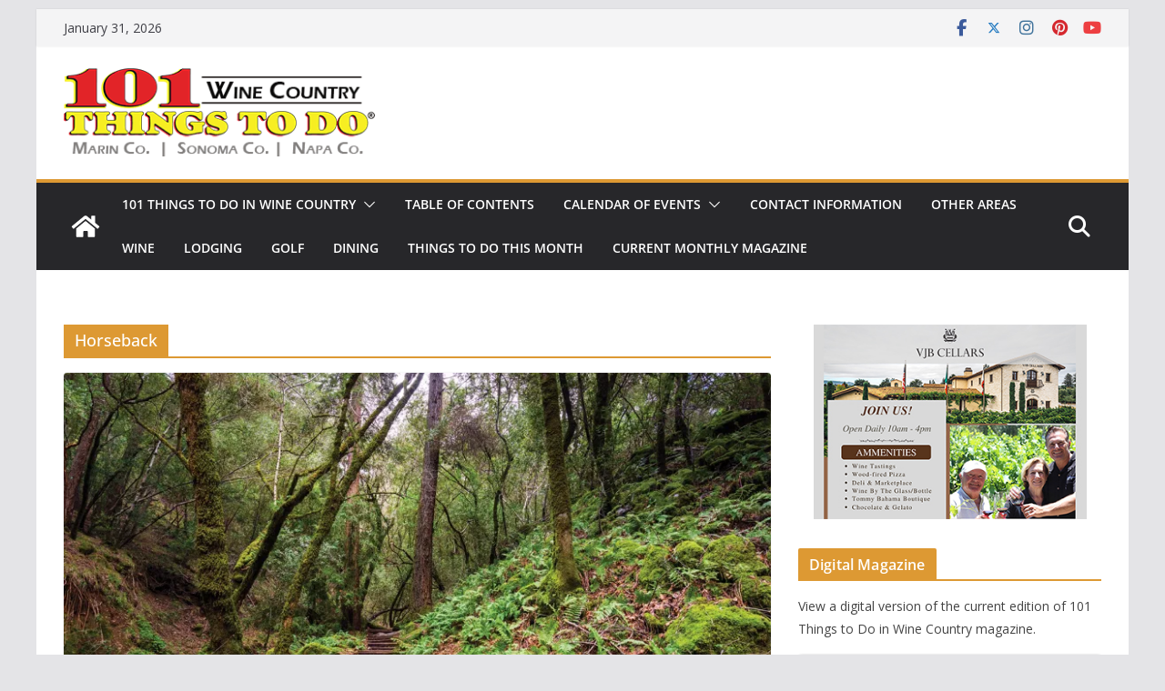

--- FILE ---
content_type: text/html
request_url: http://101thingstodoinwinecountry.com/category/101-things-to-do/activities/back-to-nature/horseback
body_size: 22129
content:
		<!doctype html>
		<html lang="en-US">
		
<head>

			<meta charset="UTF-8"/>
		<meta name="viewport" content="width=device-width, initial-scale=1">
		<link rel="profile" href="http://gmpg.org/xfn/11"/>
		
	<meta name='robots' content='index, follow, max-image-preview:large, max-snippet:-1, max-video-preview:-1' />

	<!-- This site is optimized with the Yoast SEO plugin v26.8 - https://yoast.com/product/yoast-seo-wordpress/ -->
	<title>Horseback Archives - 101 Things to Do in Wine Country</title>
	<link rel="canonical" href="http://101thingstodoinwinecountry.com/category/101-things-to-do/activities/back-to-nature/horseback" />
	<link rel="next" href="http://101thingstodoinwinecountry.com/category/101-things-to-do/activities/back-to-nature/horseback/page/2" />
	<meta property="og:locale" content="en_US" />
	<meta property="og:type" content="article" />
	<meta property="og:title" content="Horseback Archives - 101 Things to Do in Wine Country" />
	<meta property="og:url" content="http://101thingstodoinwinecountry.com/category/101-things-to-do/activities/back-to-nature/horseback" />
	<meta property="og:site_name" content="101 Things to Do in Wine Country" />
	<meta name="twitter:card" content="summary_large_image" />
	<script type="application/ld+json" class="yoast-schema-graph">{"@context":"https://schema.org","@graph":[{"@type":"CollectionPage","@id":"http://101thingstodoinwinecountry.com/category/101-things-to-do/activities/back-to-nature/horseback","url":"http://101thingstodoinwinecountry.com/category/101-things-to-do/activities/back-to-nature/horseback","name":"Horseback Archives - 101 Things to Do in Wine Country","isPartOf":{"@id":"http://101thingstodoinwinecountry.com/#website"},"primaryImageOfPage":{"@id":"http://101thingstodoinwinecountry.com/category/101-things-to-do/activities/back-to-nature/horseback#primaryimage"},"image":{"@id":"http://101thingstodoinwinecountry.com/category/101-things-to-do/activities/back-to-nature/horseback#primaryimage"},"thumbnailUrl":"https://i0.wp.com/101thingstodoinwinecountry.com/wp-content/uploads/2025/07/Sugarloaf-Trail_feature.jpg?fit=1392%2C920","breadcrumb":{"@id":"http://101thingstodoinwinecountry.com/category/101-things-to-do/activities/back-to-nature/horseback#breadcrumb"},"inLanguage":"en-US"},{"@type":"ImageObject","inLanguage":"en-US","@id":"http://101thingstodoinwinecountry.com/category/101-things-to-do/activities/back-to-nature/horseback#primaryimage","url":"https://i0.wp.com/101thingstodoinwinecountry.com/wp-content/uploads/2025/07/Sugarloaf-Trail_feature.jpg?fit=1392%2C920","contentUrl":"https://i0.wp.com/101thingstodoinwinecountry.com/wp-content/uploads/2025/07/Sugarloaf-Trail_feature.jpg?fit=1392%2C920","width":1392,"height":920},{"@type":"BreadcrumbList","@id":"http://101thingstodoinwinecountry.com/category/101-things-to-do/activities/back-to-nature/horseback#breadcrumb","itemListElement":[{"@type":"ListItem","position":1,"name":"Home","item":"http://101thingstodoinwinecountry.com/"},{"@type":"ListItem","position":2,"name":"101 Things to Do","item":"http://101thingstodoinwinecountry.com/category/101-things-to-do"},{"@type":"ListItem","position":3,"name":"Activities","item":"http://101thingstodoinwinecountry.com/category/101-things-to-do/activities"},{"@type":"ListItem","position":4,"name":"Back to Nature","item":"http://101thingstodoinwinecountry.com/category/101-things-to-do/activities/back-to-nature"},{"@type":"ListItem","position":5,"name":"Horseback"}]},{"@type":"WebSite","@id":"http://101thingstodoinwinecountry.com/#website","url":"http://101thingstodoinwinecountry.com/","name":"101 Things to Do in Wine Country","description":"Your Wine Country Adventure Guide!","publisher":{"@id":"http://101thingstodoinwinecountry.com/#organization"},"potentialAction":[{"@type":"SearchAction","target":{"@type":"EntryPoint","urlTemplate":"http://101thingstodoinwinecountry.com/?s={search_term_string}"},"query-input":{"@type":"PropertyValueSpecification","valueRequired":true,"valueName":"search_term_string"}}],"inLanguage":"en-US"},{"@type":"Organization","@id":"http://101thingstodoinwinecountry.com/#organization","name":"101 Things to Do in Wine Country","url":"http://101thingstodoinwinecountry.com/","logo":{"@type":"ImageObject","inLanguage":"en-US","@id":"http://101thingstodoinwinecountry.com/#/schema/logo/image/","url":"https://i0.wp.com/101thingstodoinwinecountry.com/wp-content/uploads/2022/09/cropped-101_logo-Wine-Country_web-350px.png?fit=350%2C100","contentUrl":"https://i0.wp.com/101thingstodoinwinecountry.com/wp-content/uploads/2022/09/cropped-101_logo-Wine-Country_web-350px.png?fit=350%2C100","width":350,"height":100,"caption":"101 Things to Do in Wine Country"},"image":{"@id":"http://101thingstodoinwinecountry.com/#/schema/logo/image/"},"sameAs":["https://www.facebook.com/101ThingsToDoSonomaCounty"]}]}</script>
	<!-- / Yoast SEO plugin. -->


<link rel='dns-prefetch' href='//stats.wp.com' />
<link rel='dns-prefetch' href='//fonts.googleapis.com' />
<link rel='preconnect' href='//i0.wp.com' />
<link rel='preconnect' href='//c0.wp.com' />
<link rel="alternate" type="application/rss+xml" title="101 Things to Do in Wine Country &raquo; Feed" href="http://101thingstodoinwinecountry.com/feed" />
<link rel="alternate" type="application/rss+xml" title="101 Things to Do in Wine Country &raquo; Comments Feed" href="http://101thingstodoinwinecountry.com/comments/feed" />
<link rel="alternate" type="text/calendar" title="101 Things to Do in Wine Country &raquo; iCal Feed" href="http://101thingstodoinwinecountry.com/events/?ical=1" />
<link rel="alternate" type="application/rss+xml" title="101 Things to Do in Wine Country &raquo; Horseback Category Feed" href="http://101thingstodoinwinecountry.com/category/101-things-to-do/activities/back-to-nature/horseback/feed" />
<style id='wp-img-auto-sizes-contain-inline-css' type='text/css'>
img:is([sizes=auto i],[sizes^="auto," i]){contain-intrinsic-size:3000px 1500px}
/*# sourceURL=wp-img-auto-sizes-contain-inline-css */
</style>
<style id='wp-emoji-styles-inline-css' type='text/css'>

	img.wp-smiley, img.emoji {
		display: inline !important;
		border: none !important;
		box-shadow: none !important;
		height: 1em !important;
		width: 1em !important;
		margin: 0 0.07em !important;
		vertical-align: -0.1em !important;
		background: none !important;
		padding: 0 !important;
	}
/*# sourceURL=wp-emoji-styles-inline-css */
</style>
<link rel='stylesheet' id='wp-block-library-css' href='https://c0.wp.com/c/6.9/wp-includes/css/dist/block-library/style.min.css' type='text/css' media='all' />
<style id='wp-block-image-inline-css' type='text/css'>
.wp-block-image>a,.wp-block-image>figure>a{display:inline-block}.wp-block-image img{box-sizing:border-box;height:auto;max-width:100%;vertical-align:bottom}@media not (prefers-reduced-motion){.wp-block-image img.hide{visibility:hidden}.wp-block-image img.show{animation:show-content-image .4s}}.wp-block-image[style*=border-radius] img,.wp-block-image[style*=border-radius]>a{border-radius:inherit}.wp-block-image.has-custom-border img{box-sizing:border-box}.wp-block-image.aligncenter{text-align:center}.wp-block-image.alignfull>a,.wp-block-image.alignwide>a{width:100%}.wp-block-image.alignfull img,.wp-block-image.alignwide img{height:auto;width:100%}.wp-block-image .aligncenter,.wp-block-image .alignleft,.wp-block-image .alignright,.wp-block-image.aligncenter,.wp-block-image.alignleft,.wp-block-image.alignright{display:table}.wp-block-image .aligncenter>figcaption,.wp-block-image .alignleft>figcaption,.wp-block-image .alignright>figcaption,.wp-block-image.aligncenter>figcaption,.wp-block-image.alignleft>figcaption,.wp-block-image.alignright>figcaption{caption-side:bottom;display:table-caption}.wp-block-image .alignleft{float:left;margin:.5em 1em .5em 0}.wp-block-image .alignright{float:right;margin:.5em 0 .5em 1em}.wp-block-image .aligncenter{margin-left:auto;margin-right:auto}.wp-block-image :where(figcaption){margin-bottom:1em;margin-top:.5em}.wp-block-image.is-style-circle-mask img{border-radius:9999px}@supports ((-webkit-mask-image:none) or (mask-image:none)) or (-webkit-mask-image:none){.wp-block-image.is-style-circle-mask img{border-radius:0;-webkit-mask-image:url('data:image/svg+xml;utf8,<svg viewBox="0 0 100 100" xmlns="http://www.w3.org/2000/svg"><circle cx="50" cy="50" r="50"/></svg>');mask-image:url('data:image/svg+xml;utf8,<svg viewBox="0 0 100 100" xmlns="http://www.w3.org/2000/svg"><circle cx="50" cy="50" r="50"/></svg>');mask-mode:alpha;-webkit-mask-position:center;mask-position:center;-webkit-mask-repeat:no-repeat;mask-repeat:no-repeat;-webkit-mask-size:contain;mask-size:contain}}:root :where(.wp-block-image.is-style-rounded img,.wp-block-image .is-style-rounded img){border-radius:9999px}.wp-block-image figure{margin:0}.wp-lightbox-container{display:flex;flex-direction:column;position:relative}.wp-lightbox-container img{cursor:zoom-in}.wp-lightbox-container img:hover+button{opacity:1}.wp-lightbox-container button{align-items:center;backdrop-filter:blur(16px) saturate(180%);background-color:#5a5a5a40;border:none;border-radius:4px;cursor:zoom-in;display:flex;height:20px;justify-content:center;opacity:0;padding:0;position:absolute;right:16px;text-align:center;top:16px;width:20px;z-index:100}@media not (prefers-reduced-motion){.wp-lightbox-container button{transition:opacity .2s ease}}.wp-lightbox-container button:focus-visible{outline:3px auto #5a5a5a40;outline:3px auto -webkit-focus-ring-color;outline-offset:3px}.wp-lightbox-container button:hover{cursor:pointer;opacity:1}.wp-lightbox-container button:focus{opacity:1}.wp-lightbox-container button:focus,.wp-lightbox-container button:hover,.wp-lightbox-container button:not(:hover):not(:active):not(.has-background){background-color:#5a5a5a40;border:none}.wp-lightbox-overlay{box-sizing:border-box;cursor:zoom-out;height:100vh;left:0;overflow:hidden;position:fixed;top:0;visibility:hidden;width:100%;z-index:100000}.wp-lightbox-overlay .close-button{align-items:center;cursor:pointer;display:flex;justify-content:center;min-height:40px;min-width:40px;padding:0;position:absolute;right:calc(env(safe-area-inset-right) + 16px);top:calc(env(safe-area-inset-top) + 16px);z-index:5000000}.wp-lightbox-overlay .close-button:focus,.wp-lightbox-overlay .close-button:hover,.wp-lightbox-overlay .close-button:not(:hover):not(:active):not(.has-background){background:none;border:none}.wp-lightbox-overlay .lightbox-image-container{height:var(--wp--lightbox-container-height);left:50%;overflow:hidden;position:absolute;top:50%;transform:translate(-50%,-50%);transform-origin:top left;width:var(--wp--lightbox-container-width);z-index:9999999999}.wp-lightbox-overlay .wp-block-image{align-items:center;box-sizing:border-box;display:flex;height:100%;justify-content:center;margin:0;position:relative;transform-origin:0 0;width:100%;z-index:3000000}.wp-lightbox-overlay .wp-block-image img{height:var(--wp--lightbox-image-height);min-height:var(--wp--lightbox-image-height);min-width:var(--wp--lightbox-image-width);width:var(--wp--lightbox-image-width)}.wp-lightbox-overlay .wp-block-image figcaption{display:none}.wp-lightbox-overlay button{background:none;border:none}.wp-lightbox-overlay .scrim{background-color:#fff;height:100%;opacity:.9;position:absolute;width:100%;z-index:2000000}.wp-lightbox-overlay.active{visibility:visible}@media not (prefers-reduced-motion){.wp-lightbox-overlay.active{animation:turn-on-visibility .25s both}.wp-lightbox-overlay.active img{animation:turn-on-visibility .35s both}.wp-lightbox-overlay.show-closing-animation:not(.active){animation:turn-off-visibility .35s both}.wp-lightbox-overlay.show-closing-animation:not(.active) img{animation:turn-off-visibility .25s both}.wp-lightbox-overlay.zoom.active{animation:none;opacity:1;visibility:visible}.wp-lightbox-overlay.zoom.active .lightbox-image-container{animation:lightbox-zoom-in .4s}.wp-lightbox-overlay.zoom.active .lightbox-image-container img{animation:none}.wp-lightbox-overlay.zoom.active .scrim{animation:turn-on-visibility .4s forwards}.wp-lightbox-overlay.zoom.show-closing-animation:not(.active){animation:none}.wp-lightbox-overlay.zoom.show-closing-animation:not(.active) .lightbox-image-container{animation:lightbox-zoom-out .4s}.wp-lightbox-overlay.zoom.show-closing-animation:not(.active) .lightbox-image-container img{animation:none}.wp-lightbox-overlay.zoom.show-closing-animation:not(.active) .scrim{animation:turn-off-visibility .4s forwards}}@keyframes show-content-image{0%{visibility:hidden}99%{visibility:hidden}to{visibility:visible}}@keyframes turn-on-visibility{0%{opacity:0}to{opacity:1}}@keyframes turn-off-visibility{0%{opacity:1;visibility:visible}99%{opacity:0;visibility:visible}to{opacity:0;visibility:hidden}}@keyframes lightbox-zoom-in{0%{transform:translate(calc((-100vw + var(--wp--lightbox-scrollbar-width))/2 + var(--wp--lightbox-initial-left-position)),calc(-50vh + var(--wp--lightbox-initial-top-position))) scale(var(--wp--lightbox-scale))}to{transform:translate(-50%,-50%) scale(1)}}@keyframes lightbox-zoom-out{0%{transform:translate(-50%,-50%) scale(1);visibility:visible}99%{visibility:visible}to{transform:translate(calc((-100vw + var(--wp--lightbox-scrollbar-width))/2 + var(--wp--lightbox-initial-left-position)),calc(-50vh + var(--wp--lightbox-initial-top-position))) scale(var(--wp--lightbox-scale));visibility:hidden}}
/*# sourceURL=https://c0.wp.com/c/6.9/wp-includes/blocks/image/style.min.css */
</style>
<style id='wp-block-image-theme-inline-css' type='text/css'>
:root :where(.wp-block-image figcaption){color:#555;font-size:13px;text-align:center}.is-dark-theme :root :where(.wp-block-image figcaption){color:#ffffffa6}.wp-block-image{margin:0 0 1em}
/*# sourceURL=https://c0.wp.com/c/6.9/wp-includes/blocks/image/theme.min.css */
</style>
<style id='wp-block-paragraph-inline-css' type='text/css'>
.is-small-text{font-size:.875em}.is-regular-text{font-size:1em}.is-large-text{font-size:2.25em}.is-larger-text{font-size:3em}.has-drop-cap:not(:focus):first-letter{float:left;font-size:8.4em;font-style:normal;font-weight:100;line-height:.68;margin:.05em .1em 0 0;text-transform:uppercase}body.rtl .has-drop-cap:not(:focus):first-letter{float:none;margin-left:.1em}p.has-drop-cap.has-background{overflow:hidden}:root :where(p.has-background){padding:1.25em 2.375em}:where(p.has-text-color:not(.has-link-color)) a{color:inherit}p.has-text-align-left[style*="writing-mode:vertical-lr"],p.has-text-align-right[style*="writing-mode:vertical-rl"]{rotate:180deg}
/*# sourceURL=https://c0.wp.com/c/6.9/wp-includes/blocks/paragraph/style.min.css */
</style>
<style id='global-styles-inline-css' type='text/css'>
:root{--wp--preset--aspect-ratio--square: 1;--wp--preset--aspect-ratio--4-3: 4/3;--wp--preset--aspect-ratio--3-4: 3/4;--wp--preset--aspect-ratio--3-2: 3/2;--wp--preset--aspect-ratio--2-3: 2/3;--wp--preset--aspect-ratio--16-9: 16/9;--wp--preset--aspect-ratio--9-16: 9/16;--wp--preset--color--black: #000000;--wp--preset--color--cyan-bluish-gray: #abb8c3;--wp--preset--color--white: #ffffff;--wp--preset--color--pale-pink: #f78da7;--wp--preset--color--vivid-red: #cf2e2e;--wp--preset--color--luminous-vivid-orange: #ff6900;--wp--preset--color--luminous-vivid-amber: #fcb900;--wp--preset--color--light-green-cyan: #7bdcb5;--wp--preset--color--vivid-green-cyan: #00d084;--wp--preset--color--pale-cyan-blue: #8ed1fc;--wp--preset--color--vivid-cyan-blue: #0693e3;--wp--preset--color--vivid-purple: #9b51e0;--wp--preset--color--cm-color-1: #257BC1;--wp--preset--color--cm-color-2: #2270B0;--wp--preset--color--cm-color-3: #FFFFFF;--wp--preset--color--cm-color-4: #F9FEFD;--wp--preset--color--cm-color-5: #27272A;--wp--preset--color--cm-color-6: #16181A;--wp--preset--color--cm-color-7: #8F8F8F;--wp--preset--color--cm-color-8: #FFFFFF;--wp--preset--color--cm-color-9: #C7C7C7;--wp--preset--gradient--vivid-cyan-blue-to-vivid-purple: linear-gradient(135deg,rgb(6,147,227) 0%,rgb(155,81,224) 100%);--wp--preset--gradient--light-green-cyan-to-vivid-green-cyan: linear-gradient(135deg,rgb(122,220,180) 0%,rgb(0,208,130) 100%);--wp--preset--gradient--luminous-vivid-amber-to-luminous-vivid-orange: linear-gradient(135deg,rgb(252,185,0) 0%,rgb(255,105,0) 100%);--wp--preset--gradient--luminous-vivid-orange-to-vivid-red: linear-gradient(135deg,rgb(255,105,0) 0%,rgb(207,46,46) 100%);--wp--preset--gradient--very-light-gray-to-cyan-bluish-gray: linear-gradient(135deg,rgb(238,238,238) 0%,rgb(169,184,195) 100%);--wp--preset--gradient--cool-to-warm-spectrum: linear-gradient(135deg,rgb(74,234,220) 0%,rgb(151,120,209) 20%,rgb(207,42,186) 40%,rgb(238,44,130) 60%,rgb(251,105,98) 80%,rgb(254,248,76) 100%);--wp--preset--gradient--blush-light-purple: linear-gradient(135deg,rgb(255,206,236) 0%,rgb(152,150,240) 100%);--wp--preset--gradient--blush-bordeaux: linear-gradient(135deg,rgb(254,205,165) 0%,rgb(254,45,45) 50%,rgb(107,0,62) 100%);--wp--preset--gradient--luminous-dusk: linear-gradient(135deg,rgb(255,203,112) 0%,rgb(199,81,192) 50%,rgb(65,88,208) 100%);--wp--preset--gradient--pale-ocean: linear-gradient(135deg,rgb(255,245,203) 0%,rgb(182,227,212) 50%,rgb(51,167,181) 100%);--wp--preset--gradient--electric-grass: linear-gradient(135deg,rgb(202,248,128) 0%,rgb(113,206,126) 100%);--wp--preset--gradient--midnight: linear-gradient(135deg,rgb(2,3,129) 0%,rgb(40,116,252) 100%);--wp--preset--font-size--small: 13px;--wp--preset--font-size--medium: 16px;--wp--preset--font-size--large: 20px;--wp--preset--font-size--x-large: 24px;--wp--preset--font-size--xx-large: 30px;--wp--preset--font-size--huge: 36px;--wp--preset--font-family--dm-sans: DM Sans, sans-serif;--wp--preset--font-family--public-sans: Public Sans, sans-serif;--wp--preset--font-family--roboto: Roboto, sans-serif;--wp--preset--font-family--segoe-ui: Segoe UI, Arial, sans-serif;--wp--preset--font-family--ibm-plex-serif: IBM Plex Serif, sans-serif;--wp--preset--font-family--inter: Inter, sans-serif;--wp--preset--spacing--20: 0.44rem;--wp--preset--spacing--30: 0.67rem;--wp--preset--spacing--40: 1rem;--wp--preset--spacing--50: 1.5rem;--wp--preset--spacing--60: 2.25rem;--wp--preset--spacing--70: 3.38rem;--wp--preset--spacing--80: 5.06rem;--wp--preset--shadow--natural: 6px 6px 9px rgba(0, 0, 0, 0.2);--wp--preset--shadow--deep: 12px 12px 50px rgba(0, 0, 0, 0.4);--wp--preset--shadow--sharp: 6px 6px 0px rgba(0, 0, 0, 0.2);--wp--preset--shadow--outlined: 6px 6px 0px -3px rgb(255, 255, 255), 6px 6px rgb(0, 0, 0);--wp--preset--shadow--crisp: 6px 6px 0px rgb(0, 0, 0);}:root { --wp--style--global--content-size: 760px;--wp--style--global--wide-size: 1160px; }:where(body) { margin: 0; }.wp-site-blocks > .alignleft { float: left; margin-right: 2em; }.wp-site-blocks > .alignright { float: right; margin-left: 2em; }.wp-site-blocks > .aligncenter { justify-content: center; margin-left: auto; margin-right: auto; }:where(.wp-site-blocks) > * { margin-block-start: 24px; margin-block-end: 0; }:where(.wp-site-blocks) > :first-child { margin-block-start: 0; }:where(.wp-site-blocks) > :last-child { margin-block-end: 0; }:root { --wp--style--block-gap: 24px; }:root :where(.is-layout-flow) > :first-child{margin-block-start: 0;}:root :where(.is-layout-flow) > :last-child{margin-block-end: 0;}:root :where(.is-layout-flow) > *{margin-block-start: 24px;margin-block-end: 0;}:root :where(.is-layout-constrained) > :first-child{margin-block-start: 0;}:root :where(.is-layout-constrained) > :last-child{margin-block-end: 0;}:root :where(.is-layout-constrained) > *{margin-block-start: 24px;margin-block-end: 0;}:root :where(.is-layout-flex){gap: 24px;}:root :where(.is-layout-grid){gap: 24px;}.is-layout-flow > .alignleft{float: left;margin-inline-start: 0;margin-inline-end: 2em;}.is-layout-flow > .alignright{float: right;margin-inline-start: 2em;margin-inline-end: 0;}.is-layout-flow > .aligncenter{margin-left: auto !important;margin-right: auto !important;}.is-layout-constrained > .alignleft{float: left;margin-inline-start: 0;margin-inline-end: 2em;}.is-layout-constrained > .alignright{float: right;margin-inline-start: 2em;margin-inline-end: 0;}.is-layout-constrained > .aligncenter{margin-left: auto !important;margin-right: auto !important;}.is-layout-constrained > :where(:not(.alignleft):not(.alignright):not(.alignfull)){max-width: var(--wp--style--global--content-size);margin-left: auto !important;margin-right: auto !important;}.is-layout-constrained > .alignwide{max-width: var(--wp--style--global--wide-size);}body .is-layout-flex{display: flex;}.is-layout-flex{flex-wrap: wrap;align-items: center;}.is-layout-flex > :is(*, div){margin: 0;}body .is-layout-grid{display: grid;}.is-layout-grid > :is(*, div){margin: 0;}body{padding-top: 0px;padding-right: 0px;padding-bottom: 0px;padding-left: 0px;}a:where(:not(.wp-element-button)){text-decoration: underline;}:root :where(.wp-element-button, .wp-block-button__link){background-color: #32373c;border-width: 0;color: #fff;font-family: inherit;font-size: inherit;font-style: inherit;font-weight: inherit;letter-spacing: inherit;line-height: inherit;padding-top: calc(0.667em + 2px);padding-right: calc(1.333em + 2px);padding-bottom: calc(0.667em + 2px);padding-left: calc(1.333em + 2px);text-decoration: none;text-transform: inherit;}.has-black-color{color: var(--wp--preset--color--black) !important;}.has-cyan-bluish-gray-color{color: var(--wp--preset--color--cyan-bluish-gray) !important;}.has-white-color{color: var(--wp--preset--color--white) !important;}.has-pale-pink-color{color: var(--wp--preset--color--pale-pink) !important;}.has-vivid-red-color{color: var(--wp--preset--color--vivid-red) !important;}.has-luminous-vivid-orange-color{color: var(--wp--preset--color--luminous-vivid-orange) !important;}.has-luminous-vivid-amber-color{color: var(--wp--preset--color--luminous-vivid-amber) !important;}.has-light-green-cyan-color{color: var(--wp--preset--color--light-green-cyan) !important;}.has-vivid-green-cyan-color{color: var(--wp--preset--color--vivid-green-cyan) !important;}.has-pale-cyan-blue-color{color: var(--wp--preset--color--pale-cyan-blue) !important;}.has-vivid-cyan-blue-color{color: var(--wp--preset--color--vivid-cyan-blue) !important;}.has-vivid-purple-color{color: var(--wp--preset--color--vivid-purple) !important;}.has-cm-color-1-color{color: var(--wp--preset--color--cm-color-1) !important;}.has-cm-color-2-color{color: var(--wp--preset--color--cm-color-2) !important;}.has-cm-color-3-color{color: var(--wp--preset--color--cm-color-3) !important;}.has-cm-color-4-color{color: var(--wp--preset--color--cm-color-4) !important;}.has-cm-color-5-color{color: var(--wp--preset--color--cm-color-5) !important;}.has-cm-color-6-color{color: var(--wp--preset--color--cm-color-6) !important;}.has-cm-color-7-color{color: var(--wp--preset--color--cm-color-7) !important;}.has-cm-color-8-color{color: var(--wp--preset--color--cm-color-8) !important;}.has-cm-color-9-color{color: var(--wp--preset--color--cm-color-9) !important;}.has-black-background-color{background-color: var(--wp--preset--color--black) !important;}.has-cyan-bluish-gray-background-color{background-color: var(--wp--preset--color--cyan-bluish-gray) !important;}.has-white-background-color{background-color: var(--wp--preset--color--white) !important;}.has-pale-pink-background-color{background-color: var(--wp--preset--color--pale-pink) !important;}.has-vivid-red-background-color{background-color: var(--wp--preset--color--vivid-red) !important;}.has-luminous-vivid-orange-background-color{background-color: var(--wp--preset--color--luminous-vivid-orange) !important;}.has-luminous-vivid-amber-background-color{background-color: var(--wp--preset--color--luminous-vivid-amber) !important;}.has-light-green-cyan-background-color{background-color: var(--wp--preset--color--light-green-cyan) !important;}.has-vivid-green-cyan-background-color{background-color: var(--wp--preset--color--vivid-green-cyan) !important;}.has-pale-cyan-blue-background-color{background-color: var(--wp--preset--color--pale-cyan-blue) !important;}.has-vivid-cyan-blue-background-color{background-color: var(--wp--preset--color--vivid-cyan-blue) !important;}.has-vivid-purple-background-color{background-color: var(--wp--preset--color--vivid-purple) !important;}.has-cm-color-1-background-color{background-color: var(--wp--preset--color--cm-color-1) !important;}.has-cm-color-2-background-color{background-color: var(--wp--preset--color--cm-color-2) !important;}.has-cm-color-3-background-color{background-color: var(--wp--preset--color--cm-color-3) !important;}.has-cm-color-4-background-color{background-color: var(--wp--preset--color--cm-color-4) !important;}.has-cm-color-5-background-color{background-color: var(--wp--preset--color--cm-color-5) !important;}.has-cm-color-6-background-color{background-color: var(--wp--preset--color--cm-color-6) !important;}.has-cm-color-7-background-color{background-color: var(--wp--preset--color--cm-color-7) !important;}.has-cm-color-8-background-color{background-color: var(--wp--preset--color--cm-color-8) !important;}.has-cm-color-9-background-color{background-color: var(--wp--preset--color--cm-color-9) !important;}.has-black-border-color{border-color: var(--wp--preset--color--black) !important;}.has-cyan-bluish-gray-border-color{border-color: var(--wp--preset--color--cyan-bluish-gray) !important;}.has-white-border-color{border-color: var(--wp--preset--color--white) !important;}.has-pale-pink-border-color{border-color: var(--wp--preset--color--pale-pink) !important;}.has-vivid-red-border-color{border-color: var(--wp--preset--color--vivid-red) !important;}.has-luminous-vivid-orange-border-color{border-color: var(--wp--preset--color--luminous-vivid-orange) !important;}.has-luminous-vivid-amber-border-color{border-color: var(--wp--preset--color--luminous-vivid-amber) !important;}.has-light-green-cyan-border-color{border-color: var(--wp--preset--color--light-green-cyan) !important;}.has-vivid-green-cyan-border-color{border-color: var(--wp--preset--color--vivid-green-cyan) !important;}.has-pale-cyan-blue-border-color{border-color: var(--wp--preset--color--pale-cyan-blue) !important;}.has-vivid-cyan-blue-border-color{border-color: var(--wp--preset--color--vivid-cyan-blue) !important;}.has-vivid-purple-border-color{border-color: var(--wp--preset--color--vivid-purple) !important;}.has-cm-color-1-border-color{border-color: var(--wp--preset--color--cm-color-1) !important;}.has-cm-color-2-border-color{border-color: var(--wp--preset--color--cm-color-2) !important;}.has-cm-color-3-border-color{border-color: var(--wp--preset--color--cm-color-3) !important;}.has-cm-color-4-border-color{border-color: var(--wp--preset--color--cm-color-4) !important;}.has-cm-color-5-border-color{border-color: var(--wp--preset--color--cm-color-5) !important;}.has-cm-color-6-border-color{border-color: var(--wp--preset--color--cm-color-6) !important;}.has-cm-color-7-border-color{border-color: var(--wp--preset--color--cm-color-7) !important;}.has-cm-color-8-border-color{border-color: var(--wp--preset--color--cm-color-8) !important;}.has-cm-color-9-border-color{border-color: var(--wp--preset--color--cm-color-9) !important;}.has-vivid-cyan-blue-to-vivid-purple-gradient-background{background: var(--wp--preset--gradient--vivid-cyan-blue-to-vivid-purple) !important;}.has-light-green-cyan-to-vivid-green-cyan-gradient-background{background: var(--wp--preset--gradient--light-green-cyan-to-vivid-green-cyan) !important;}.has-luminous-vivid-amber-to-luminous-vivid-orange-gradient-background{background: var(--wp--preset--gradient--luminous-vivid-amber-to-luminous-vivid-orange) !important;}.has-luminous-vivid-orange-to-vivid-red-gradient-background{background: var(--wp--preset--gradient--luminous-vivid-orange-to-vivid-red) !important;}.has-very-light-gray-to-cyan-bluish-gray-gradient-background{background: var(--wp--preset--gradient--very-light-gray-to-cyan-bluish-gray) !important;}.has-cool-to-warm-spectrum-gradient-background{background: var(--wp--preset--gradient--cool-to-warm-spectrum) !important;}.has-blush-light-purple-gradient-background{background: var(--wp--preset--gradient--blush-light-purple) !important;}.has-blush-bordeaux-gradient-background{background: var(--wp--preset--gradient--blush-bordeaux) !important;}.has-luminous-dusk-gradient-background{background: var(--wp--preset--gradient--luminous-dusk) !important;}.has-pale-ocean-gradient-background{background: var(--wp--preset--gradient--pale-ocean) !important;}.has-electric-grass-gradient-background{background: var(--wp--preset--gradient--electric-grass) !important;}.has-midnight-gradient-background{background: var(--wp--preset--gradient--midnight) !important;}.has-small-font-size{font-size: var(--wp--preset--font-size--small) !important;}.has-medium-font-size{font-size: var(--wp--preset--font-size--medium) !important;}.has-large-font-size{font-size: var(--wp--preset--font-size--large) !important;}.has-x-large-font-size{font-size: var(--wp--preset--font-size--x-large) !important;}.has-xx-large-font-size{font-size: var(--wp--preset--font-size--xx-large) !important;}.has-huge-font-size{font-size: var(--wp--preset--font-size--huge) !important;}.has-dm-sans-font-family{font-family: var(--wp--preset--font-family--dm-sans) !important;}.has-public-sans-font-family{font-family: var(--wp--preset--font-family--public-sans) !important;}.has-roboto-font-family{font-family: var(--wp--preset--font-family--roboto) !important;}.has-segoe-ui-font-family{font-family: var(--wp--preset--font-family--segoe-ui) !important;}.has-ibm-plex-serif-font-family{font-family: var(--wp--preset--font-family--ibm-plex-serif) !important;}.has-inter-font-family{font-family: var(--wp--preset--font-family--inter) !important;}
/*# sourceURL=global-styles-inline-css */
</style>

<link rel='stylesheet' id='dashicons-css' href='https://c0.wp.com/c/6.9/wp-includes/css/dashicons.min.css' type='text/css' media='all' />
<link rel='stylesheet' id='everest-forms-general-css' href='http://101thingstodoinwinecountry.com/wp-content/plugins/everest-forms/assets/css/everest-forms.css?ver=3.4.2.1' type='text/css' media='all' />
<link rel='stylesheet' id='jquery-intl-tel-input-css' href='http://101thingstodoinwinecountry.com/wp-content/plugins/everest-forms/assets/css/intlTelInput.css?ver=3.4.2.1' type='text/css' media='all' />
<link rel='stylesheet' id='colormag_style-css' href='http://101thingstodoinwinecountry.com/wp-content/themes/colormag/style.css?ver=1769899255' type='text/css' media='all' />
<style id='colormag_style-inline-css' type='text/css'>
.colormag-button,
			blockquote, button,
			input[type=reset],
			input[type=button],
			input[type=submit],
			.cm-home-icon.front_page_on,
			.cm-post-categories a,
			.cm-primary-nav ul li ul li:hover,
			.cm-primary-nav ul li.current-menu-item,
			.cm-primary-nav ul li.current_page_ancestor,
			.cm-primary-nav ul li.current-menu-ancestor,
			.cm-primary-nav ul li.current_page_item,
			.cm-primary-nav ul li:hover,
			.cm-primary-nav ul li.focus,
			.cm-mobile-nav li a:hover,
			.colormag-header-clean #cm-primary-nav .cm-menu-toggle:hover,
			.cm-header .cm-mobile-nav li:hover,
			.cm-header .cm-mobile-nav li.current-page-ancestor,
			.cm-header .cm-mobile-nav li.current-menu-ancestor,
			.cm-header .cm-mobile-nav li.current-page-item,
			.cm-header .cm-mobile-nav li.current-menu-item,
			.cm-primary-nav ul li.focus > a,
			.cm-layout-2 .cm-primary-nav ul ul.sub-menu li.focus > a,
			.cm-mobile-nav .current-menu-item>a, .cm-mobile-nav .current_page_item>a,
			.colormag-header-clean .cm-mobile-nav li:hover > a,
			.colormag-header-clean .cm-mobile-nav li.current-page-ancestor > a,
			.colormag-header-clean .cm-mobile-nav li.current-menu-ancestor > a,
			.colormag-header-clean .cm-mobile-nav li.current-page-item > a,
			.colormag-header-clean .cm-mobile-nav li.current-menu-item > a,
			.fa.search-top:hover,
			.widget_call_to_action .btn--primary,
			.colormag-footer--classic .cm-footer-cols .cm-row .cm-widget-title span::before,
			.colormag-footer--classic-bordered .cm-footer-cols .cm-row .cm-widget-title span::before,
			.cm-featured-posts .cm-widget-title span,
			.cm-featured-category-slider-widget .cm-slide-content .cm-entry-header-meta .cm-post-categories a,
			.cm-highlighted-posts .cm-post-content .cm-entry-header-meta .cm-post-categories a,
			.cm-category-slide-next, .cm-category-slide-prev, .slide-next,
			.slide-prev, .cm-tabbed-widget ul li, .cm-posts .wp-pagenavi .current,
			.cm-posts .wp-pagenavi a:hover, .cm-secondary .cm-widget-title span,
			.cm-posts .post .cm-post-content .cm-entry-header-meta .cm-post-categories a,
			.cm-page-header .cm-page-title span, .entry-meta .post-format i,
			.format-link .cm-entry-summary a, .cm-entry-button, .infinite-scroll .tg-infinite-scroll,
			.no-more-post-text, .pagination span,
			.comments-area .comment-author-link span,
			.cm-footer-cols .cm-row .cm-widget-title span,
			.advertisement_above_footer .cm-widget-title span,
			.error, .cm-primary .cm-widget-title span,
			.related-posts-wrapper.style-three .cm-post-content .cm-entry-title a:hover:before,
			.cm-slider-area .cm-widget-title span,
			.cm-beside-slider-widget .cm-widget-title span,
			.top-full-width-sidebar .cm-widget-title span,
			.wp-block-quote, .wp-block-quote.is-style-large,
			.wp-block-quote.has-text-align-right,
			.cm-error-404 .cm-btn, .widget .wp-block-heading, .wp-block-search button,
			.widget a::before, .cm-post-date a::before,
			.byline a::before,
			.colormag-footer--classic-bordered .cm-widget-title::before,
			.wp-block-button__link,
			#cm-tertiary .cm-widget-title span,
			.link-pagination .post-page-numbers.current,
			.wp-block-query-pagination-numbers .page-numbers.current,
			.wp-element-button,
			.wp-block-button .wp-block-button__link,
			.wp-element-button,
			.cm-layout-2 .cm-primary-nav ul ul.sub-menu li:hover,
			.cm-layout-2 .cm-primary-nav ul ul.sub-menu li.current-menu-ancestor,
			.cm-layout-2 .cm-primary-nav ul ul.sub-menu li.current-menu-item,
			.cm-layout-2 .cm-primary-nav ul ul.sub-menu li.focus,
			.search-wrap button,
			.page-numbers .current,
			.cm-footer-builder .cm-widget-title span,
			.wp-block-search .wp-element-button:hover{background-color:rgb(221,153,51);}a,
			.cm-layout-2 #cm-primary-nav .fa.search-top:hover,
			.cm-layout-2 #cm-primary-nav.cm-mobile-nav .cm-random-post a:hover .fa-random,
			.cm-layout-2 #cm-primary-nav.cm-primary-nav .cm-random-post a:hover .fa-random,
			.cm-layout-2 .breaking-news .newsticker a:hover,
			.cm-layout-2 .cm-primary-nav ul li.current-menu-item > a,
			.cm-layout-2 .cm-primary-nav ul li.current_page_item > a,
			.cm-layout-2 .cm-primary-nav ul li:hover > a,
			.cm-layout-2 .cm-primary-nav ul li.focus > a
			.dark-skin .cm-layout-2-style-1 #cm-primary-nav.cm-primary-nav .cm-home-icon:hover .fa,
			.byline a:hover, .comments a:hover, .cm-edit-link a:hover, .cm-post-date a:hover,
			.social-links:not(.cm-header-actions .social-links) i.fa:hover, .cm-tag-links a:hover,
			.colormag-header-clean .social-links li:hover i.fa, .cm-layout-2-style-1 .social-links li:hover i.fa,
			.colormag-header-clean .breaking-news .newsticker a:hover, .widget_featured_posts .article-content .cm-entry-title a:hover,
			.widget_featured_slider .slide-content .cm-below-entry-meta .byline a:hover,
			.widget_featured_slider .slide-content .cm-below-entry-meta .comments a:hover,
			.widget_featured_slider .slide-content .cm-below-entry-meta .cm-post-date a:hover,
			.widget_featured_slider .slide-content .cm-entry-title a:hover,
			.widget_block_picture_news.widget_featured_posts .article-content .cm-entry-title a:hover,
			.widget_highlighted_posts .article-content .cm-below-entry-meta .byline a:hover,
			.widget_highlighted_posts .article-content .cm-below-entry-meta .comments a:hover,
			.widget_highlighted_posts .article-content .cm-below-entry-meta .cm-post-date a:hover,
			.widget_highlighted_posts .article-content .cm-entry-title a:hover, i.fa-arrow-up, i.fa-arrow-down,
			.cm-site-title a, #content .post .article-content .cm-entry-title a:hover, .entry-meta .byline i,
			.entry-meta .cat-links i, .entry-meta a, .post .cm-entry-title a:hover, .search .cm-entry-title a:hover,
			.entry-meta .comments-link a:hover, .entry-meta .cm-edit-link a:hover, .entry-meta .cm-post-date a:hover,
			.entry-meta .cm-tag-links a:hover, .single #content .tags a:hover, .count, .next a:hover, .previous a:hover,
			.related-posts-main-title .fa, .single-related-posts .article-content .cm-entry-title a:hover,
			.pagination a span:hover,
			#content .comments-area a.comment-cm-edit-link:hover, #content .comments-area a.comment-permalink:hover,
			#content .comments-area article header cite a:hover, .comments-area .comment-author-link a:hover,
			.comment .comment-reply-link:hover,
			.nav-next a, .nav-previous a,
			#cm-footer .cm-footer-menu ul li a:hover,
			.cm-footer-cols .cm-row a:hover, a#scroll-up i, .related-posts-wrapper-flyout .cm-entry-title a:hover,
			.human-diff-time .human-diff-time-display:hover,
			.cm-layout-2-style-1 #cm-primary-nav .fa:hover,
			.cm-footer-bar a,
			.cm-post-date a:hover,
			.cm-author a:hover,
			.cm-comments-link a:hover,
			.cm-tag-links a:hover,
			.cm-edit-link a:hover,
			.cm-footer-bar .copyright a,
			.cm-featured-posts .cm-entry-title a:hover,
			.cm-posts .post .cm-post-content .cm-entry-title a:hover,
			.cm-posts .post .single-title-above .cm-entry-title a:hover,
			.cm-layout-2 .cm-primary-nav ul li:hover > a,
			.cm-layout-2 #cm-primary-nav .fa:hover,
			.cm-entry-title a:hover,
			button:hover, input[type="button"]:hover,
			input[type="reset"]:hover,
			input[type="submit"]:hover,
			.wp-block-button .wp-block-button__link:hover,
			.cm-button:hover,
			.wp-element-button:hover,
			li.product .added_to_cart:hover,
			.comments-area .comment-permalink:hover,
			.cm-footer-bar-area .cm-footer-bar__2 a{color:rgb(221,153,51);}#cm-primary-nav,
			.cm-contained .cm-header-2 .cm-row, .cm-header-builder.cm-full-width .cm-main-header .cm-header-bottom-row{border-top-color:rgb(221,153,51);}.cm-layout-2 #cm-primary-nav,
			.cm-layout-2 .cm-primary-nav ul ul.sub-menu li:hover,
			.cm-layout-2 .cm-primary-nav ul > li:hover > a,
			.cm-layout-2 .cm-primary-nav ul > li.current-menu-item > a,
			.cm-layout-2 .cm-primary-nav ul > li.current-menu-ancestor > a,
			.cm-layout-2 .cm-primary-nav ul ul.sub-menu li.current-menu-ancestor,
			.cm-layout-2 .cm-primary-nav ul ul.sub-menu li.current-menu-item,
			.cm-layout-2 .cm-primary-nav ul ul.sub-menu li.focus,
			cm-layout-2 .cm-primary-nav ul ul.sub-menu li.current-menu-ancestor,
			cm-layout-2 .cm-primary-nav ul ul.sub-menu li.current-menu-item,
			cm-layout-2 #cm-primary-nav .cm-menu-toggle:hover,
			cm-layout-2 #cm-primary-nav.cm-mobile-nav .cm-menu-toggle,
			cm-layout-2 .cm-primary-nav ul > li:hover > a,
			cm-layout-2 .cm-primary-nav ul > li.current-menu-item > a,
			cm-layout-2 .cm-primary-nav ul > li.current-menu-ancestor > a,
			.cm-layout-2 .cm-primary-nav ul li.focus > a, .pagination a span:hover,
			.cm-error-404 .cm-btn,
			.single-post .cm-post-categories a::after,
			.widget .block-title,
			.cm-layout-2 .cm-primary-nav ul li.focus > a,
			button,
			input[type="button"],
			input[type="reset"],
			input[type="submit"],
			.wp-block-button .wp-block-button__link,
			.cm-button,
			.wp-element-button,
			li.product .added_to_cart{border-color:rgb(221,153,51);}.cm-secondary .cm-widget-title,
			#cm-tertiary .cm-widget-title,
			.widget_featured_posts .widget-title,
			#secondary .widget-title,
			#cm-tertiary .widget-title,
			.cm-page-header .cm-page-title,
			.cm-footer-cols .cm-row .widget-title,
			.advertisement_above_footer .widget-title,
			#primary .widget-title,
			.widget_slider_area .widget-title,
			.widget_beside_slider .widget-title,
			.top-full-width-sidebar .widget-title,
			.cm-footer-cols .cm-row .cm-widget-title,
			.cm-footer-bar .copyright a,
			.cm-layout-2.cm-layout-2-style-2 #cm-primary-nav,
			.cm-layout-2 .cm-primary-nav ul > li:hover > a,
			.cm-footer-builder .cm-widget-title,
			.cm-layout-2 .cm-primary-nav ul > li.current-menu-item > a{border-bottom-color:rgb(221,153,51);}body{color:#444444;}.cm-posts .post{box-shadow:0px 0px 2px 0px #E4E4E7;}body,
			button,
			input,
			select,
			textarea,
			blockquote p,
			.entry-meta,
			.cm-entry-button,
			dl,
			.previous a,
			.next a,
			.nav-previous a,
			.nav-next a,
			#respond h3#reply-title #cancel-comment-reply-link,
			#respond form input[type="text"],
			#respond form textarea,
			.cm-secondary .widget,
			.cm-error-404 .widget,
			.cm-entry-summary p{font-family:Open Sans;}h1 ,h2, h3, h4, h5, h6{font-family:Open Sans;font-style:inherit;}@media screen and (min-width: 992px) {.cm-primary{width:70%;}}.colormag-button,
			input[type="reset"],
			input[type="button"],
			input[type="submit"],
			button,
			.cm-entry-button span,
			.wp-block-button .wp-block-button__link{color:#713030;}.cm-content{background-color:#ffffff;background-size:contain;}body,body.boxed{background-color:;background-position:;background-size:;background-attachment:fixed;background-repeat:no-repeat;}.cm-header .cm-menu-toggle svg,
			.cm-header .cm-menu-toggle svg{fill:#fff;}.cm-footer-bar-area .cm-footer-bar__2 a{color:#207daf;}.colormag-button,
			blockquote, button,
			input[type=reset],
			input[type=button],
			input[type=submit],
			.cm-home-icon.front_page_on,
			.cm-post-categories a,
			.cm-primary-nav ul li ul li:hover,
			.cm-primary-nav ul li.current-menu-item,
			.cm-primary-nav ul li.current_page_ancestor,
			.cm-primary-nav ul li.current-menu-ancestor,
			.cm-primary-nav ul li.current_page_item,
			.cm-primary-nav ul li:hover,
			.cm-primary-nav ul li.focus,
			.cm-mobile-nav li a:hover,
			.colormag-header-clean #cm-primary-nav .cm-menu-toggle:hover,
			.cm-header .cm-mobile-nav li:hover,
			.cm-header .cm-mobile-nav li.current-page-ancestor,
			.cm-header .cm-mobile-nav li.current-menu-ancestor,
			.cm-header .cm-mobile-nav li.current-page-item,
			.cm-header .cm-mobile-nav li.current-menu-item,
			.cm-primary-nav ul li.focus > a,
			.cm-layout-2 .cm-primary-nav ul ul.sub-menu li.focus > a,
			.cm-mobile-nav .current-menu-item>a, .cm-mobile-nav .current_page_item>a,
			.colormag-header-clean .cm-mobile-nav li:hover > a,
			.colormag-header-clean .cm-mobile-nav li.current-page-ancestor > a,
			.colormag-header-clean .cm-mobile-nav li.current-menu-ancestor > a,
			.colormag-header-clean .cm-mobile-nav li.current-page-item > a,
			.colormag-header-clean .cm-mobile-nav li.current-menu-item > a,
			.fa.search-top:hover,
			.widget_call_to_action .btn--primary,
			.colormag-footer--classic .cm-footer-cols .cm-row .cm-widget-title span::before,
			.colormag-footer--classic-bordered .cm-footer-cols .cm-row .cm-widget-title span::before,
			.cm-featured-posts .cm-widget-title span,
			.cm-featured-category-slider-widget .cm-slide-content .cm-entry-header-meta .cm-post-categories a,
			.cm-highlighted-posts .cm-post-content .cm-entry-header-meta .cm-post-categories a,
			.cm-category-slide-next, .cm-category-slide-prev, .slide-next,
			.slide-prev, .cm-tabbed-widget ul li, .cm-posts .wp-pagenavi .current,
			.cm-posts .wp-pagenavi a:hover, .cm-secondary .cm-widget-title span,
			.cm-posts .post .cm-post-content .cm-entry-header-meta .cm-post-categories a,
			.cm-page-header .cm-page-title span, .entry-meta .post-format i,
			.format-link .cm-entry-summary a, .cm-entry-button, .infinite-scroll .tg-infinite-scroll,
			.no-more-post-text, .pagination span,
			.comments-area .comment-author-link span,
			.cm-footer-cols .cm-row .cm-widget-title span,
			.advertisement_above_footer .cm-widget-title span,
			.error, .cm-primary .cm-widget-title span,
			.related-posts-wrapper.style-three .cm-post-content .cm-entry-title a:hover:before,
			.cm-slider-area .cm-widget-title span,
			.cm-beside-slider-widget .cm-widget-title span,
			.top-full-width-sidebar .cm-widget-title span,
			.wp-block-quote, .wp-block-quote.is-style-large,
			.wp-block-quote.has-text-align-right,
			.cm-error-404 .cm-btn, .widget .wp-block-heading, .wp-block-search button,
			.widget a::before, .cm-post-date a::before,
			.byline a::before,
			.colormag-footer--classic-bordered .cm-widget-title::before,
			.wp-block-button__link,
			#cm-tertiary .cm-widget-title span,
			.link-pagination .post-page-numbers.current,
			.wp-block-query-pagination-numbers .page-numbers.current,
			.wp-element-button,
			.wp-block-button .wp-block-button__link,
			.wp-element-button,
			.cm-layout-2 .cm-primary-nav ul ul.sub-menu li:hover,
			.cm-layout-2 .cm-primary-nav ul ul.sub-menu li.current-menu-ancestor,
			.cm-layout-2 .cm-primary-nav ul ul.sub-menu li.current-menu-item,
			.cm-layout-2 .cm-primary-nav ul ul.sub-menu li.focus,
			.search-wrap button,
			.page-numbers .current,
			.cm-footer-builder .cm-widget-title span,
			.wp-block-search .wp-element-button:hover{background-color:rgb(221,153,51);}a,
			.cm-layout-2 #cm-primary-nav .fa.search-top:hover,
			.cm-layout-2 #cm-primary-nav.cm-mobile-nav .cm-random-post a:hover .fa-random,
			.cm-layout-2 #cm-primary-nav.cm-primary-nav .cm-random-post a:hover .fa-random,
			.cm-layout-2 .breaking-news .newsticker a:hover,
			.cm-layout-2 .cm-primary-nav ul li.current-menu-item > a,
			.cm-layout-2 .cm-primary-nav ul li.current_page_item > a,
			.cm-layout-2 .cm-primary-nav ul li:hover > a,
			.cm-layout-2 .cm-primary-nav ul li.focus > a
			.dark-skin .cm-layout-2-style-1 #cm-primary-nav.cm-primary-nav .cm-home-icon:hover .fa,
			.byline a:hover, .comments a:hover, .cm-edit-link a:hover, .cm-post-date a:hover,
			.social-links:not(.cm-header-actions .social-links) i.fa:hover, .cm-tag-links a:hover,
			.colormag-header-clean .social-links li:hover i.fa, .cm-layout-2-style-1 .social-links li:hover i.fa,
			.colormag-header-clean .breaking-news .newsticker a:hover, .widget_featured_posts .article-content .cm-entry-title a:hover,
			.widget_featured_slider .slide-content .cm-below-entry-meta .byline a:hover,
			.widget_featured_slider .slide-content .cm-below-entry-meta .comments a:hover,
			.widget_featured_slider .slide-content .cm-below-entry-meta .cm-post-date a:hover,
			.widget_featured_slider .slide-content .cm-entry-title a:hover,
			.widget_block_picture_news.widget_featured_posts .article-content .cm-entry-title a:hover,
			.widget_highlighted_posts .article-content .cm-below-entry-meta .byline a:hover,
			.widget_highlighted_posts .article-content .cm-below-entry-meta .comments a:hover,
			.widget_highlighted_posts .article-content .cm-below-entry-meta .cm-post-date a:hover,
			.widget_highlighted_posts .article-content .cm-entry-title a:hover, i.fa-arrow-up, i.fa-arrow-down,
			.cm-site-title a, #content .post .article-content .cm-entry-title a:hover, .entry-meta .byline i,
			.entry-meta .cat-links i, .entry-meta a, .post .cm-entry-title a:hover, .search .cm-entry-title a:hover,
			.entry-meta .comments-link a:hover, .entry-meta .cm-edit-link a:hover, .entry-meta .cm-post-date a:hover,
			.entry-meta .cm-tag-links a:hover, .single #content .tags a:hover, .count, .next a:hover, .previous a:hover,
			.related-posts-main-title .fa, .single-related-posts .article-content .cm-entry-title a:hover,
			.pagination a span:hover,
			#content .comments-area a.comment-cm-edit-link:hover, #content .comments-area a.comment-permalink:hover,
			#content .comments-area article header cite a:hover, .comments-area .comment-author-link a:hover,
			.comment .comment-reply-link:hover,
			.nav-next a, .nav-previous a,
			#cm-footer .cm-footer-menu ul li a:hover,
			.cm-footer-cols .cm-row a:hover, a#scroll-up i, .related-posts-wrapper-flyout .cm-entry-title a:hover,
			.human-diff-time .human-diff-time-display:hover,
			.cm-layout-2-style-1 #cm-primary-nav .fa:hover,
			.cm-footer-bar a,
			.cm-post-date a:hover,
			.cm-author a:hover,
			.cm-comments-link a:hover,
			.cm-tag-links a:hover,
			.cm-edit-link a:hover,
			.cm-footer-bar .copyright a,
			.cm-featured-posts .cm-entry-title a:hover,
			.cm-posts .post .cm-post-content .cm-entry-title a:hover,
			.cm-posts .post .single-title-above .cm-entry-title a:hover,
			.cm-layout-2 .cm-primary-nav ul li:hover > a,
			.cm-layout-2 #cm-primary-nav .fa:hover,
			.cm-entry-title a:hover,
			button:hover, input[type="button"]:hover,
			input[type="reset"]:hover,
			input[type="submit"]:hover,
			.wp-block-button .wp-block-button__link:hover,
			.cm-button:hover,
			.wp-element-button:hover,
			li.product .added_to_cart:hover,
			.comments-area .comment-permalink:hover,
			.cm-footer-bar-area .cm-footer-bar__2 a{color:rgb(221,153,51);}#cm-primary-nav,
			.cm-contained .cm-header-2 .cm-row, .cm-header-builder.cm-full-width .cm-main-header .cm-header-bottom-row{border-top-color:rgb(221,153,51);}.cm-layout-2 #cm-primary-nav,
			.cm-layout-2 .cm-primary-nav ul ul.sub-menu li:hover,
			.cm-layout-2 .cm-primary-nav ul > li:hover > a,
			.cm-layout-2 .cm-primary-nav ul > li.current-menu-item > a,
			.cm-layout-2 .cm-primary-nav ul > li.current-menu-ancestor > a,
			.cm-layout-2 .cm-primary-nav ul ul.sub-menu li.current-menu-ancestor,
			.cm-layout-2 .cm-primary-nav ul ul.sub-menu li.current-menu-item,
			.cm-layout-2 .cm-primary-nav ul ul.sub-menu li.focus,
			cm-layout-2 .cm-primary-nav ul ul.sub-menu li.current-menu-ancestor,
			cm-layout-2 .cm-primary-nav ul ul.sub-menu li.current-menu-item,
			cm-layout-2 #cm-primary-nav .cm-menu-toggle:hover,
			cm-layout-2 #cm-primary-nav.cm-mobile-nav .cm-menu-toggle,
			cm-layout-2 .cm-primary-nav ul > li:hover > a,
			cm-layout-2 .cm-primary-nav ul > li.current-menu-item > a,
			cm-layout-2 .cm-primary-nav ul > li.current-menu-ancestor > a,
			.cm-layout-2 .cm-primary-nav ul li.focus > a, .pagination a span:hover,
			.cm-error-404 .cm-btn,
			.single-post .cm-post-categories a::after,
			.widget .block-title,
			.cm-layout-2 .cm-primary-nav ul li.focus > a,
			button,
			input[type="button"],
			input[type="reset"],
			input[type="submit"],
			.wp-block-button .wp-block-button__link,
			.cm-button,
			.wp-element-button,
			li.product .added_to_cart{border-color:rgb(221,153,51);}.cm-secondary .cm-widget-title,
			#cm-tertiary .cm-widget-title,
			.widget_featured_posts .widget-title,
			#secondary .widget-title,
			#cm-tertiary .widget-title,
			.cm-page-header .cm-page-title,
			.cm-footer-cols .cm-row .widget-title,
			.advertisement_above_footer .widget-title,
			#primary .widget-title,
			.widget_slider_area .widget-title,
			.widget_beside_slider .widget-title,
			.top-full-width-sidebar .widget-title,
			.cm-footer-cols .cm-row .cm-widget-title,
			.cm-footer-bar .copyright a,
			.cm-layout-2.cm-layout-2-style-2 #cm-primary-nav,
			.cm-layout-2 .cm-primary-nav ul > li:hover > a,
			.cm-footer-builder .cm-widget-title,
			.cm-layout-2 .cm-primary-nav ul > li.current-menu-item > a{border-bottom-color:rgb(221,153,51);}body{color:#444444;}.cm-posts .post{box-shadow:0px 0px 2px 0px #E4E4E7;}body,
			button,
			input,
			select,
			textarea,
			blockquote p,
			.entry-meta,
			.cm-entry-button,
			dl,
			.previous a,
			.next a,
			.nav-previous a,
			.nav-next a,
			#respond h3#reply-title #cancel-comment-reply-link,
			#respond form input[type="text"],
			#respond form textarea,
			.cm-secondary .widget,
			.cm-error-404 .widget,
			.cm-entry-summary p{font-family:Open Sans;}h1 ,h2, h3, h4, h5, h6{font-family:Open Sans;font-style:inherit;}@media screen and (min-width: 992px) {.cm-primary{width:70%;}}.colormag-button,
			input[type="reset"],
			input[type="button"],
			input[type="submit"],
			button,
			.cm-entry-button span,
			.wp-block-button .wp-block-button__link{color:#713030;}.cm-content{background-color:#ffffff;background-size:contain;}body,body.boxed{background-color:;background-position:;background-size:;background-attachment:fixed;background-repeat:no-repeat;}.cm-header .cm-menu-toggle svg,
			.cm-header .cm-menu-toggle svg{fill:#fff;}.cm-footer-bar-area .cm-footer-bar__2 a{color:#207daf;}.cm-header-builder .cm-header-buttons .cm-header-button .cm-button{background-color:#207daf;}.cm-header-builder .cm-header-top-row{background-color:#f4f4f5;}.cm-header-builder .cm-primary-nav .sub-menu, .cm-header-builder .cm-primary-nav .children{background-color:#232323;background-size:contain;}.cm-header-builder nav.cm-secondary-nav ul.sub-menu, .cm-header-builder .cm-secondary-nav .children{background-color:#232323;background-size:contain;}.cm-footer-builder .cm-footer-bottom-row{border-color:#3F3F46;}:root{--top-grid-columns: 4;
			--main-grid-columns: 4;
			--bottom-grid-columns: 2;
			}.cm-footer-builder .cm-footer-bottom-row .cm-footer-col{flex-direction: column;}.cm-footer-builder .cm-footer-main-row .cm-footer-col{flex-direction: column;}.cm-footer-builder .cm-footer-top-row .cm-footer-col{flex-direction: column;} :root{--cm-color-1: #257BC1;--cm-color-2: #2270B0;--cm-color-3: #FFFFFF;--cm-color-4: #F9FEFD;--cm-color-5: #27272A;--cm-color-6: #16181A;--cm-color-7: #8F8F8F;--cm-color-8: #FFFFFF;--cm-color-9: #C7C7C7;}.mzb-featured-posts, .mzb-social-icon, .mzb-featured-categories, .mzb-social-icons-insert{--color--light--primary:rgba(221,153,51,0.1);}body{--color--light--primary:rgb(221,153,51);--color--primary:rgb(221,153,51);}:root {--wp--preset--color--cm-color-1:#257BC1;--wp--preset--color--cm-color-2:#2270B0;--wp--preset--color--cm-color-3:#FFFFFF;--wp--preset--color--cm-color-4:#F9FEFD;--wp--preset--color--cm-color-5:#27272A;--wp--preset--color--cm-color-6:#16181A;--wp--preset--color--cm-color-7:#8F8F8F;--wp--preset--color--cm-color-8:#FFFFFF;--wp--preset--color--cm-color-9:#C7C7C7;}:root {--e-global-color-cmcolor1: #257BC1;--e-global-color-cmcolor2: #2270B0;--e-global-color-cmcolor3: #FFFFFF;--e-global-color-cmcolor4: #F9FEFD;--e-global-color-cmcolor5: #27272A;--e-global-color-cmcolor6: #16181A;--e-global-color-cmcolor7: #8F8F8F;--e-global-color-cmcolor8: #FFFFFF;--e-global-color-cmcolor9: #C7C7C7;}
/*# sourceURL=colormag_style-inline-css */
</style>
<link rel='stylesheet' id='font-awesome-all-css' href='http://101thingstodoinwinecountry.com/wp-content/themes/colormag/inc/customizer/customind/assets/fontawesome/v6/css/all.min.css?ver=6.2.4' type='text/css' media='all' />
<link rel='stylesheet' id='colormag_google_fonts-css' href='https://fonts.googleapis.com/css?family=Open+Sans%3A0&#038;ver=4.1.2' type='text/css' media='all' />
<link rel='stylesheet' id='font-awesome-4-css' href='http://101thingstodoinwinecountry.com/wp-content/themes/colormag/assets/library/font-awesome/css/v4-shims.min.css?ver=4.7.0' type='text/css' media='all' />
<link rel='stylesheet' id='colormag-font-awesome-6-css' href='http://101thingstodoinwinecountry.com/wp-content/themes/colormag/inc/customizer/customind/assets/fontawesome/v6/css/all.min.css?ver=6.2.4' type='text/css' media='all' />
<script type="text/javascript" src="https://c0.wp.com/c/6.9/wp-includes/js/jquery/jquery.min.js" id="jquery-core-js"></script>
<script type="text/javascript" src="https://c0.wp.com/c/6.9/wp-includes/js/jquery/jquery-migrate.min.js" id="jquery-migrate-js"></script>
<link rel="https://api.w.org/" href="http://101thingstodoinwinecountry.com/wp-json/" /><link rel="alternate" title="JSON" type="application/json" href="http://101thingstodoinwinecountry.com/wp-json/wp/v2/categories/91" /><link rel="EditURI" type="application/rsd+xml" title="RSD" href="http://101thingstodoinwinecountry.com/xmlrpc.php?rsd" />
<meta name="generator" content="WordPress 6.9" />
<meta name="generator" content="Everest Forms 3.4.2.1" />
<meta name="tec-api-version" content="v1"><meta name="tec-api-origin" content="http://101thingstodoinwinecountry.com"><link rel="alternate" href="http://101thingstodoinwinecountry.com/wp-json/tribe/events/v1/" />	<style>img#wpstats{display:none}</style>
		<style class='wp-fonts-local' type='text/css'>
@font-face{font-family:"DM Sans";font-style:normal;font-weight:100 900;font-display:fallback;src:url('https://fonts.gstatic.com/s/dmsans/v15/rP2Hp2ywxg089UriCZOIHTWEBlw.woff2') format('woff2');}
@font-face{font-family:"Public Sans";font-style:normal;font-weight:100 900;font-display:fallback;src:url('https://fonts.gstatic.com/s/publicsans/v15/ijwOs5juQtsyLLR5jN4cxBEoRDf44uE.woff2') format('woff2');}
@font-face{font-family:Roboto;font-style:normal;font-weight:100 900;font-display:fallback;src:url('https://fonts.gstatic.com/s/roboto/v30/KFOjCnqEu92Fr1Mu51TjASc6CsE.woff2') format('woff2');}
@font-face{font-family:"IBM Plex Serif";font-style:normal;font-weight:400;font-display:fallback;src:url('http://101thingstodoinwinecountry.com/wp-content/themes/colormag/assets/fonts/IBMPlexSerif-Regular.woff2') format('woff2');}
@font-face{font-family:"IBM Plex Serif";font-style:normal;font-weight:700;font-display:fallback;src:url('http://101thingstodoinwinecountry.com/wp-content/themes/colormag/assets/fonts/IBMPlexSerif-Bold.woff2') format('woff2');}
@font-face{font-family:"IBM Plex Serif";font-style:normal;font-weight:600;font-display:fallback;src:url('http://101thingstodoinwinecountry.com/wp-content/themes/colormag/assets/fonts/IBMPlexSerif-SemiBold.woff2') format('woff2');}
@font-face{font-family:Inter;font-style:normal;font-weight:400;font-display:fallback;src:url('http://101thingstodoinwinecountry.com/wp-content/themes/colormag/assets/fonts/Inter-Regular.woff2') format('woff2');}
</style>
<link rel="icon" href="https://i0.wp.com/101thingstodoinwinecountry.com/wp-content/uploads/2025/08/cropped-101_logo-stacked.jpg?fit=32%2C32" sizes="32x32" />
<link rel="icon" href="https://i0.wp.com/101thingstodoinwinecountry.com/wp-content/uploads/2025/08/cropped-101_logo-stacked.jpg?fit=192%2C192" sizes="192x192" />
<link rel="apple-touch-icon" href="https://i0.wp.com/101thingstodoinwinecountry.com/wp-content/uploads/2025/08/cropped-101_logo-stacked.jpg?fit=180%2C180" />
<meta name="msapplication-TileImage" content="https://i0.wp.com/101thingstodoinwinecountry.com/wp-content/uploads/2025/08/cropped-101_logo-stacked.jpg?fit=270%2C270" />

</head>

<body class="archive category category-horseback category-91 wp-custom-logo wp-embed-responsive wp-theme-colormag everest-forms-no-js tribe-no-js cm-header-layout-1 adv-style-1 cm-normal-container cm-right-sidebar right-sidebar boxed cm-started-content">




		<div id="page" class="hfeed site">
				<a class="skip-link screen-reader-text" href="#main">Skip to content</a>
		

			<header id="cm-masthead" class="cm-header cm-layout-1 cm-layout-1-style-1 cm-full-width">
		
		
				<div class="cm-top-bar">
					<div class="cm-container">
						<div class="cm-row">
							<div class="cm-top-bar__1">
				
		<div class="date-in-header">
			January 31, 2026		</div>

									</div>

							<div class="cm-top-bar__2">
				
		<div class="social-links">
			<ul>
				<li><a href="#" target="_blank"><i class="fa fa-facebook"></i></a></li><li><a href="#" target="_blank"><i class="fa-brands fa-x-twitter"></i></a></li><li><a href="#" target="_blank"><i class="fa fa-instagram"></i></a></li><li><a href="#" target="_blank"><i class="fa fa-pinterest"></i></a></li><li><a href="#" target="_blank"><i class="fa fa-youtube"></i></a></li>			</ul>
		</div><!-- .social-links -->
									</div>
						</div>
					</div>
				</div>

				
				<div class="cm-main-header">
		
		
	<div id="cm-header-1" class="cm-header-1">
		<div class="cm-container">
			<div class="cm-row">

				<div class="cm-header-col-1">
										<div id="cm-site-branding" class="cm-site-branding">
		<a href="http://101thingstodoinwinecountry.com/" class="custom-logo-link" rel="home"><img width="350" height="100" src="https://i0.wp.com/101thingstodoinwinecountry.com/wp-content/uploads/2022/09/cropped-101_logo-Wine-Country_web-350px.png?fit=350%2C100" class="custom-logo" alt="101 Things to Do in Wine Country" decoding="async" srcset="https://i0.wp.com/101thingstodoinwinecountry.com/wp-content/uploads/2022/09/cropped-101_logo-Wine-Country_web-350px.png?w=350 350w, https://i0.wp.com/101thingstodoinwinecountry.com/wp-content/uploads/2022/09/cropped-101_logo-Wine-Country_web-350px.png?resize=300%2C86 300w" sizes="(max-width: 350px) 100vw, 350px" /></a>					</div><!-- #cm-site-branding -->
	
				</div><!-- .cm-header-col-1 -->

				<div class="cm-header-col-2">
								</div><!-- .cm-header-col-2 -->

		</div>
	</div>
</div>
		
<div id="cm-header-2" class="cm-header-2">
	<nav id="cm-primary-nav" class="cm-primary-nav">
		<div class="cm-container">
			<div class="cm-row">
				
				<div class="cm-home-icon">
					<a href="http://101thingstodoinwinecountry.com/"
						title="101 Things to Do in Wine Country"
					>
						<svg class="cm-icon cm-icon--home" xmlns="http://www.w3.org/2000/svg" viewBox="0 0 28 22"><path d="M13.6465 6.01133L5.11148 13.0409V20.6278C5.11148 20.8242 5.18952 21.0126 5.32842 21.1515C5.46733 21.2904 5.65572 21.3685 5.85217 21.3685L11.0397 21.3551C11.2355 21.3541 11.423 21.2756 11.5611 21.1368C11.6992 20.998 11.7767 20.8102 11.7767 20.6144V16.1837C11.7767 15.9873 11.8547 15.7989 11.9937 15.66C12.1326 15.521 12.321 15.443 12.5174 15.443H15.4801C15.6766 15.443 15.865 15.521 16.0039 15.66C16.1428 15.7989 16.2208 15.9873 16.2208 16.1837V20.6111C16.2205 20.7086 16.2394 20.8052 16.2765 20.8953C16.3136 20.9854 16.3681 21.0673 16.4369 21.1364C16.5057 21.2054 16.5875 21.2602 16.6775 21.2975C16.7675 21.3349 16.864 21.3541 16.9615 21.3541L22.1472 21.3685C22.3436 21.3685 22.532 21.2904 22.6709 21.1515C22.8099 21.0126 22.8879 20.8242 22.8879 20.6278V13.0358L14.3548 6.01133C14.2544 5.93047 14.1295 5.88637 14.0006 5.88637C13.8718 5.88637 13.7468 5.93047 13.6465 6.01133ZM27.1283 10.7892L23.2582 7.59917V1.18717C23.2582 1.03983 23.1997 0.898538 23.0955 0.794359C22.9913 0.69018 22.8501 0.631653 22.7027 0.631653H20.1103C19.963 0.631653 19.8217 0.69018 19.7175 0.794359C19.6133 0.898538 19.5548 1.03983 19.5548 1.18717V4.54848L15.4102 1.13856C15.0125 0.811259 14.5134 0.632307 13.9983 0.632307C13.4832 0.632307 12.9841 0.811259 12.5864 1.13856L0.868291 10.7892C0.81204 10.8357 0.765501 10.8928 0.731333 10.9573C0.697165 11.0218 0.676038 11.0924 0.66916 11.165C0.662282 11.2377 0.669786 11.311 0.691245 11.3807C0.712704 11.4505 0.747696 11.5153 0.794223 11.5715L1.97469 13.0066C2.02109 13.063 2.07816 13.1098 2.14264 13.1441C2.20711 13.1784 2.27773 13.1997 2.35044 13.2067C2.42315 13.2137 2.49653 13.2063 2.56638 13.1849C2.63623 13.1636 2.70118 13.1286 2.7575 13.0821L13.6465 4.11333C13.7468 4.03247 13.8718 3.98837 14.0006 3.98837C14.1295 3.98837 14.2544 4.03247 14.3548 4.11333L25.2442 13.0821C25.3004 13.1286 25.3653 13.1636 25.435 13.1851C25.5048 13.2065 25.5781 13.214 25.6507 13.2071C25.7234 13.2003 25.794 13.1791 25.8584 13.145C25.9229 13.1108 25.98 13.0643 26.0265 13.008L27.207 11.5729C27.2535 11.5164 27.2883 11.4512 27.3095 11.3812C27.3307 11.3111 27.3379 11.2375 27.3306 11.1647C27.3233 11.0919 27.3016 11.0212 27.2669 10.9568C27.2322 10.8923 27.1851 10.8354 27.1283 10.7892Z" /></svg>					</a>
				</div>
				
											<div class="cm-header-actions">
													<div class="cm-top-search">
						<i class="fa fa-search search-top"></i>
						<div class="search-form-top">
									
<form action="http://101thingstodoinwinecountry.com/" class="search-form searchform clearfix" method="get" role="search">

	<div class="search-wrap">
		<input type="search"
				class="s field"
				name="s"
				value=""
				placeholder="Search"
		/>

		<button class="search-icon" type="submit"></button>
	</div>

</form><!-- .searchform -->
						</div>
					</div>
									</div>
				
					<p class="cm-menu-toggle" aria-expanded="false">
						<svg class="cm-icon cm-icon--bars" xmlns="http://www.w3.org/2000/svg" viewBox="0 0 24 24"><path d="M21 19H3a1 1 0 0 1 0-2h18a1 1 0 0 1 0 2Zm0-6H3a1 1 0 0 1 0-2h18a1 1 0 0 1 0 2Zm0-6H3a1 1 0 0 1 0-2h18a1 1 0 0 1 0 2Z"></path></svg>						<svg class="cm-icon cm-icon--x-mark" xmlns="http://www.w3.org/2000/svg" viewBox="0 0 24 24"><path d="m13.4 12 8.3-8.3c.4-.4.4-1 0-1.4s-1-.4-1.4 0L12 10.6 3.7 2.3c-.4-.4-1-.4-1.4 0s-.4 1 0 1.4l8.3 8.3-8.3 8.3c-.4.4-.4 1 0 1.4.2.2.4.3.7.3s.5-.1.7-.3l8.3-8.3 8.3 8.3c.2.2.5.3.7.3s.5-.1.7-.3c.4-.4.4-1 0-1.4L13.4 12z"></path></svg>					</p>
					<div class="cm-menu-primary-container"><ul id="menu-main-menu" class="menu"><li id="menu-item-1209" class="menu-item menu-item-type-post_type menu-item-object-page menu-item-has-children menu-item-1209"><a href="http://101thingstodoinwinecountry.com/101-things-to-do-in-wine-country">101 Things to Do in Wine Country</a><span role="button" tabindex="0" class="cm-submenu-toggle" onkeypress=""><svg class="cm-icon" xmlns="http://www.w3.org/2000/svg" xml:space="preserve" viewBox="0 0 24 24"><path d="M12 17.5c-.3 0-.5-.1-.7-.3l-9-9c-.4-.4-.4-1 0-1.4s1-.4 1.4 0l8.3 8.3 8.3-8.3c.4-.4 1-.4 1.4 0s.4 1 0 1.4l-9 9c-.2.2-.4.3-.7.3z"/></svg></span>
<ul class="sub-menu">
	<li id="menu-item-1211" class="menu-item menu-item-type-post_type menu-item-object-page menu-item-1211"><a href="http://101thingstodoinwinecountry.com/current-magazine">January 2026 Edition of 101 Things to Do in Wine Country Magazine</a></li>
	<li id="menu-item-3007" class="menu-item menu-item-type-taxonomy menu-item-object-category current-category-ancestor menu-item-has-children menu-item-3007"><a href="http://101thingstodoinwinecountry.com/category/101-things-to-do/activities">Activities</a><span role="button" tabindex="0" class="cm-submenu-toggle" onkeypress=""><svg class="cm-icon" xmlns="http://www.w3.org/2000/svg" xml:space="preserve" viewBox="0 0 24 24"><path d="M12 17.5c-.3 0-.5-.1-.7-.3l-9-9c-.4-.4-.4-1 0-1.4s1-.4 1.4 0l8.3 8.3 8.3-8.3c.4-.4 1-.4 1.4 0s.4 1 0 1.4l-9 9c-.2.2-.4.3-.7.3z"/></svg></span>
	<ul class="sub-menu">
		<li id="menu-item-5590" class="menu-item menu-item-type-taxonomy menu-item-object-category menu-item-5590"><a href="http://101thingstodoinwinecountry.com/category/things-to-do-inside">Things to Do Inside</a></li>
		<li id="menu-item-1446" class="menu-item menu-item-type-taxonomy menu-item-object-category menu-item-1446"><a href="http://101thingstodoinwinecountry.com/category/101-things-to-do/entertainment-101-things-to-do">Entertainment</a></li>
		<li id="menu-item-1448" class="menu-item menu-item-type-taxonomy menu-item-object-category current-category-ancestor menu-item-1448"><a href="http://101thingstodoinwinecountry.com/category/101-things-to-do/activities/back-to-nature">Back to Nature</a></li>
		<li id="menu-item-3013" class="menu-item menu-item-type-taxonomy menu-item-object-category menu-item-3013"><a href="http://101thingstodoinwinecountry.com/category/101-things-to-do/cultural-and-historic-sites/museums">Museums</a></li>
		<li id="menu-item-1449" class="menu-item menu-item-type-taxonomy menu-item-object-category menu-item-1449"><a href="http://101thingstodoinwinecountry.com/category/101-things-to-do/activities/family-fun">Family Fun</a></li>
	</ul>
</li>
	<li id="menu-item-2129" class="menu-item menu-item-type-taxonomy menu-item-object-category menu-item-2129"><a href="http://101thingstodoinwinecountry.com/category/101-things-to-do/activities/craft-beer-and-spirits">Craft Beer and Spirits</a></li>
</ul>
</li>
<li id="menu-item-1445" class="menu-item menu-item-type-custom menu-item-object-custom menu-item-1445"><a href="http://101thingstodoinwinecountry.com/101-things-to-do-in-wine-country">Table of Contents</a></li>
<li id="menu-item-2081" class="menu-item menu-item-type-custom menu-item-object-custom menu-item-has-children menu-item-2081"><a href="http://101thingstodoinwinecountry.com/events">Calendar of Events</a><span role="button" tabindex="0" class="cm-submenu-toggle" onkeypress=""><svg class="cm-icon" xmlns="http://www.w3.org/2000/svg" xml:space="preserve" viewBox="0 0 24 24"><path d="M12 17.5c-.3 0-.5-.1-.7-.3l-9-9c-.4-.4-.4-1 0-1.4s1-.4 1.4 0l8.3 8.3 8.3-8.3c.4-.4 1-.4 1.4 0s.4 1 0 1.4l-9 9c-.2.2-.4.3-.7.3z"/></svg></span>
<ul class="sub-menu">
	<li id="menu-item-2082" class="menu-item menu-item-type-taxonomy menu-item-object-tribe_events_cat menu-item-2082"><a href="http://101thingstodoinwinecountry.com/events/category/live-entertainment">Live Entertainment</a></li>
	<li id="menu-item-2084" class="menu-item menu-item-type-taxonomy menu-item-object-tribe_events_cat menu-item-2084"><a href="http://101thingstodoinwinecountry.com/events/category/festivals-and-fairs">Festivals &#038; Fairs</a></li>
	<li id="menu-item-5352" class="menu-item menu-item-type-taxonomy menu-item-object-tribe_events_cat menu-item-5352"><a href="http://101thingstodoinwinecountry.com/events/category/wine">Wine</a></li>
	<li id="menu-item-2083" class="menu-item menu-item-type-taxonomy menu-item-object-tribe_events_cat menu-item-2083"><a href="http://101thingstodoinwinecountry.com/events/category/family-fun">Family Fun</a></li>
	<li id="menu-item-2085" class="menu-item menu-item-type-taxonomy menu-item-object-tribe_events_cat menu-item-2085"><a href="http://101thingstodoinwinecountry.com/events/category/history">History</a></li>
	<li id="menu-item-2086" class="menu-item menu-item-type-taxonomy menu-item-object-tribe_events_cat menu-item-2086"><a href="http://101thingstodoinwinecountry.com/events/category/arts">Arts</a></li>
	<li id="menu-item-2087" class="menu-item menu-item-type-taxonomy menu-item-object-tribe_events_cat menu-item-2087"><a href="http://101thingstodoinwinecountry.com/events/category/farmers-market/crafts">Crafts</a></li>
</ul>
</li>
<li id="menu-item-1210" class="menu-item menu-item-type-post_type menu-item-object-page menu-item-1210"><a href="http://101thingstodoinwinecountry.com/contact-information">Contact Information</a></li>
<li id="menu-item-1227" class="menu-item menu-item-type-post_type menu-item-object-page menu-item-1227"><a href="http://101thingstodoinwinecountry.com/find-101-things-to-do-in-other-areas">Other Areas</a></li>
<li id="menu-item-2520" class="menu-item menu-item-type-taxonomy menu-item-object-category menu-item-2520"><a href="http://101thingstodoinwinecountry.com/category/101-things-to-do/activities/wine">Wine</a></li>
<li id="menu-item-2521" class="menu-item menu-item-type-taxonomy menu-item-object-category menu-item-2521"><a href="http://101thingstodoinwinecountry.com/category/lodging">Lodging</a></li>
<li id="menu-item-2522" class="menu-item menu-item-type-taxonomy menu-item-object-category menu-item-2522"><a href="http://101thingstodoinwinecountry.com/category/101-things-to-do/activities/golf">Golf</a></li>
<li id="menu-item-2523" class="menu-item menu-item-type-taxonomy menu-item-object-category menu-item-2523"><a href="http://101thingstodoinwinecountry.com/category/dining-101-things-to-do">Dining</a></li>
<li id="menu-item-3014" class="menu-item menu-item-type-custom menu-item-object-custom menu-item-3014"><a href="http://101thingstodoinwinecountry.com/events">Things to Do This Month</a></li>
<li id="menu-item-3465" class="menu-item menu-item-type-custom menu-item-object-custom menu-item-3465"><a href="http://101thingstodoinwinecountry.com/current-magazine">Current Monthly Magazine</a></li>
</ul></div>
			</div>
		</div>
	</nav>
</div>
			
				</div> <!-- /.cm-main-header -->
		
				</header><!-- #cm-masthead -->
		
		

	<div id="cm-content" class="cm-content">
		
		<div class="cm-container">
		<div class="cm-row">
	
		<div id="cm-primary" class="cm-primary">

			
		<header class="cm-page-header">
			<h1 class="cm-page-title"><span>Horseback</span></h1>		</header><!-- .cm-page-header -->

		
			<div class="cm-posts cm-layout-2 cm-layout-2-style-1 col-2" >
										
<article id="post-4154"
	class=" post-4154 post type-post status-publish format-standard has-post-thumbnail hentry category-101-things-to-do category-20-nature-things category-activities category-back-to-nature category-hiking category-horseback">
	
				<div class="cm-featured-image">
				<a href="http://101thingstodoinwinecountry.com/sugarloaf-state-park" title="Sugarloaf State Park">
					<img width="800" height="445" src="https://i0.wp.com/101thingstodoinwinecountry.com/wp-content/uploads/2025/07/Sugarloaf-Trail_feature.jpg?resize=800%2C445" class="attachment-colormag-featured-image size-colormag-featured-image wp-post-image" alt="" decoding="async" fetchpriority="high" />
								</a>
			</div>
				
	


	<div class="cm-post-content">
		<div class="cm-entry-header-meta"><div class="cm-post-categories"><a href="http://101thingstodoinwinecountry.com/category/101-things-to-do" rel="category tag">101 Things to Do</a><a href="http://101thingstodoinwinecountry.com/category/20-nature-things" rel="category tag">20 Nature Things</a><a href="http://101thingstodoinwinecountry.com/category/101-things-to-do/activities" rel="category tag">Activities</a><a href="http://101thingstodoinwinecountry.com/category/101-things-to-do/activities/back-to-nature" rel="category tag">Back to Nature</a><a href="http://101thingstodoinwinecountry.com/category/101-things-to-do/activities/back-to-nature/hiking" rel="category tag">Hiking</a><a href="http://101thingstodoinwinecountry.com/category/101-things-to-do/activities/back-to-nature/horseback" rel="category tag">Horseback</a></div></div><div class="cm-below-entry-meta cm-separator-default "><span class="cm-post-date"><a href="http://101thingstodoinwinecountry.com/sugarloaf-state-park" title="8:41 am" rel="bookmark"><svg class="cm-icon cm-icon--calendar-fill" xmlns="http://www.w3.org/2000/svg" viewBox="0 0 24 24"><path d="M21.1 6.6v1.6c0 .6-.4 1-1 1H3.9c-.6 0-1-.4-1-1V6.6c0-1.5 1.3-2.8 2.8-2.8h1.7V3c0-.6.4-1 1-1s1 .4 1 1v.8h5.2V3c0-.6.4-1 1-1s1 .4 1 1v.8h1.7c1.5 0 2.8 1.3 2.8 2.8zm-1 4.6H3.9c-.6 0-1 .4-1 1v7c0 1.5 1.3 2.8 2.8 2.8h12.6c1.5 0 2.8-1.3 2.8-2.8v-7c0-.6-.4-1-1-1z"></path></svg> <time class="entry-date published updated" datetime="2025-07-14T08:41:51-07:00">July 14, 2025</time></a></span>
		<span class="cm-author cm-vcard">
			<svg class="cm-icon cm-icon--user" xmlns="http://www.w3.org/2000/svg" viewBox="0 0 24 24"><path d="M7 7c0-2.8 2.2-5 5-5s5 2.2 5 5-2.2 5-5 5-5-2.2-5-5zm9 7H8c-2.8 0-5 2.2-5 5v2c0 .6.4 1 1 1h16c.6 0 1-.4 1-1v-2c0-2.8-2.2-5-5-5z"></path></svg>			<a class="url fn n"
			href="http://101thingstodoinwinecountry.com/author/a-101-admin"
			title="a-101-admin"
			>
				a-101-admin			</a>
		</span>

		</div>	<header class="cm-entry-header">
				<h2 class="cm-entry-title">
			<a href="http://101thingstodoinwinecountry.com/sugarloaf-state-park" title="Sugarloaf State Park">
				Sugarloaf State Park			</a>
		</h2>
			</header>
<div class="cm-entry-summary">

				<p>Surrounded by ancient redwoods and lush ferns, Sugarloaf Ridge State Park contains the headwaters of Sonoma Creek. It runs through gorge and canyon, across the meadow floor, beneath scenic rock outcroppings.</p>
		<a class="cm-entry-button" title="Sugarloaf State Park" href="http://101thingstodoinwinecountry.com/sugarloaf-state-park">
			<span>Read More</span>
		</a>
	</div>

	
	</div>

	</article>

<article id="post-1269"
	class=" post-1269 post type-post status-publish format-standard has-post-thumbnail hentry category-101-things-to-do category-activities category-back-to-nature category-bicycling category-boating category-bodega-bay category-coastal-adventures category-dining-101-things-to-do category-entertainment category-family-friendly category-hiking category-horseback category-kayaking-or-canoeing category-ocean-adventures category-sailing category-surfing category-uncategorized category-visitor-center">
	
				<div class="cm-featured-image">
				<a href="http://101thingstodoinwinecountry.com/explore-bodega-bay-and-historic-bodega" title="Explore Bodega Bay">
					<img width="800" height="445" src="https://i0.wp.com/101thingstodoinwinecountry.com/wp-content/uploads/2024/10/Bodega-Bay_Adobestock.jpg?resize=800%2C445" class="attachment-colormag-featured-image size-colormag-featured-image wp-post-image" alt="" decoding="async" />
								</a>
			</div>
				
	


	<div class="cm-post-content">
		<div class="cm-entry-header-meta"><div class="cm-post-categories"><a href="http://101thingstodoinwinecountry.com/category/101-things-to-do" rel="category tag">101 Things to Do</a><a href="http://101thingstodoinwinecountry.com/category/101-things-to-do/activities" rel="category tag">Activities</a><a href="http://101thingstodoinwinecountry.com/category/101-things-to-do/activities/back-to-nature" rel="category tag">Back to Nature</a><a href="http://101thingstodoinwinecountry.com/category/101-things-to-do/activities/bicycling" rel="category tag">Bicycling</a><a href="http://101thingstodoinwinecountry.com/category/101-things-to-do/activities/boating" rel="category tag">Boating</a><a href="http://101thingstodoinwinecountry.com/category/101-things-to-do/area/sonoma-county/bodega-bay" rel="category tag">Bodega Bay</a><a href="http://101thingstodoinwinecountry.com/category/101-things-to-do/activities/coastal-adventures" rel="category tag">Coastal Adventures</a><a href="http://101thingstodoinwinecountry.com/category/dining-101-things-to-do" rel="category tag">Dining</a><a href="http://101thingstodoinwinecountry.com/category/101-things-to-do/activities/entertainment" style="background:#e8357c" rel="category tag">Entertainment</a><a href="http://101thingstodoinwinecountry.com/category/101-things-to-do/family-friendly" rel="category tag">Family Friendly</a><a href="http://101thingstodoinwinecountry.com/category/101-things-to-do/activities/back-to-nature/hiking" rel="category tag">Hiking</a><a href="http://101thingstodoinwinecountry.com/category/101-things-to-do/activities/back-to-nature/horseback" rel="category tag">Horseback</a><a href="http://101thingstodoinwinecountry.com/category/101-things-to-do/activities/back-to-nature/kayaking-or-canoeing" rel="category tag">Kayaking or Canoeing</a><a href="http://101thingstodoinwinecountry.com/category/101-things-to-do/activities/ocean-adventures" rel="category tag">Ocean Adventures</a><a href="http://101thingstodoinwinecountry.com/category/101-things-to-do/activities/boating/sailing" rel="category tag">Sailing</a><a href="http://101thingstodoinwinecountry.com/category/101-things-to-do/activities/back-to-nature/surfing" rel="category tag">Surfing</a><a href="http://101thingstodoinwinecountry.com/category/uncategorized" style="background:#dd5a5a" rel="category tag">Uncategorized</a><a href="http://101thingstodoinwinecountry.com/category/visitor-center" rel="category tag">Visitor Center</a></div></div><div class="cm-below-entry-meta cm-separator-default "><span class="cm-post-date"><a href="http://101thingstodoinwinecountry.com/explore-bodega-bay-and-historic-bodega" title="10:59 pm" rel="bookmark"><svg class="cm-icon cm-icon--calendar-fill" xmlns="http://www.w3.org/2000/svg" viewBox="0 0 24 24"><path d="M21.1 6.6v1.6c0 .6-.4 1-1 1H3.9c-.6 0-1-.4-1-1V6.6c0-1.5 1.3-2.8 2.8-2.8h1.7V3c0-.6.4-1 1-1s1 .4 1 1v.8h5.2V3c0-.6.4-1 1-1s1 .4 1 1v.8h1.7c1.5 0 2.8 1.3 2.8 2.8zm-1 4.6H3.9c-.6 0-1 .4-1 1v7c0 1.5 1.3 2.8 2.8 2.8h12.6c1.5 0 2.8-1.3 2.8-2.8v-7c0-.6-.4-1-1-1z"></path></svg> <time class="entry-date published updated" datetime="2024-10-31T22:59:16-07:00">October 31, 2024</time></a></span>
		<span class="cm-author cm-vcard">
			<svg class="cm-icon cm-icon--user" xmlns="http://www.w3.org/2000/svg" viewBox="0 0 24 24"><path d="M7 7c0-2.8 2.2-5 5-5s5 2.2 5 5-2.2 5-5 5-5-2.2-5-5zm9 7H8c-2.8 0-5 2.2-5 5v2c0 .6.4 1 1 1h16c.6 0 1-.4 1-1v-2c0-2.8-2.2-5-5-5z"></path></svg>			<a class="url fn n"
			href="http://101thingstodoinwinecountry.com/author/a-101-admin"
			title="a-101-admin"
			>
				a-101-admin			</a>
		</span>

		</div>	<header class="cm-entry-header">
				<h2 class="cm-entry-title">
			<a href="http://101thingstodoinwinecountry.com/explore-bodega-bay-and-historic-bodega" title="Explore Bodega Bay">
				Explore Bodega Bay			</a>
		</h2>
			</header>
<div class="cm-entry-summary">

				<p>There’s no place in the world quite like Bodega Bay on California’s beautiful coastline. From world class golf and sportfishing to relaxing beaches to ocean view wining and dining, you’ll find your coastal wonderland at Bodega Bay! </p>
		<a class="cm-entry-button" title="Explore Bodega Bay" href="http://101thingstodoinwinecountry.com/explore-bodega-bay-and-historic-bodega">
			<span>Read More</span>
		</a>
	</div>

	
	</div>

	</article>

<article id="post-1169"
	class=" post-1169 post type-post status-publish format-standard has-post-thumbnail hentry category-101-things-to-do category-3-horse-things category-activities category-back-to-nature category-coastal-adventures category-horseback category-ocean-adventures-back-to-nature">
	
				<div class="cm-featured-image">
				<a href="http://101thingstodoinwinecountry.com/ride-to-the-beach-at-horse-n-around-trail-rides" title="Ride to the Beach at Horse &#8216;N Around Trail Rides">
					<img width="800" height="445" src="https://i0.wp.com/101thingstodoinwinecountry.com/wp-content/uploads/2022/10/horsen-around_feature-980x980-1.jpg?resize=800%2C445" class="attachment-colormag-featured-image size-colormag-featured-image wp-post-image" alt="" decoding="async" />
								</a>
			</div>
				
	


	<div class="cm-post-content">
		<div class="cm-entry-header-meta"><div class="cm-post-categories"><a href="http://101thingstodoinwinecountry.com/category/101-things-to-do" rel="category tag">101 Things to Do</a><a href="http://101thingstodoinwinecountry.com/category/3-horse-things" rel="category tag">3 Horse Things</a><a href="http://101thingstodoinwinecountry.com/category/101-things-to-do/activities" rel="category tag">Activities</a><a href="http://101thingstodoinwinecountry.com/category/101-things-to-do/activities/back-to-nature" rel="category tag">Back to Nature</a><a href="http://101thingstodoinwinecountry.com/category/101-things-to-do/activities/coastal-adventures" rel="category tag">Coastal Adventures</a><a href="http://101thingstodoinwinecountry.com/category/101-things-to-do/activities/back-to-nature/horseback" rel="category tag">Horseback</a><a href="http://101thingstodoinwinecountry.com/category/101-things-to-do/activities/back-to-nature/ocean-adventures-back-to-nature" rel="category tag">Ocean Adventures</a></div></div><div class="cm-below-entry-meta cm-separator-default "><span class="cm-post-date"><a href="http://101thingstodoinwinecountry.com/ride-to-the-beach-at-horse-n-around-trail-rides" title="5:23 pm" rel="bookmark"><svg class="cm-icon cm-icon--calendar-fill" xmlns="http://www.w3.org/2000/svg" viewBox="0 0 24 24"><path d="M21.1 6.6v1.6c0 .6-.4 1-1 1H3.9c-.6 0-1-.4-1-1V6.6c0-1.5 1.3-2.8 2.8-2.8h1.7V3c0-.6.4-1 1-1s1 .4 1 1v.8h5.2V3c0-.6.4-1 1-1s1 .4 1 1v.8h1.7c1.5 0 2.8 1.3 2.8 2.8zm-1 4.6H3.9c-.6 0-1 .4-1 1v7c0 1.5 1.3 2.8 2.8 2.8h12.6c1.5 0 2.8-1.3 2.8-2.8v-7c0-.6-.4-1-1-1z"></path></svg> <time class="entry-date published updated" datetime="2022-10-14T17:23:31-07:00">October 14, 2022</time></a></span>
		<span class="cm-author cm-vcard">
			<svg class="cm-icon cm-icon--user" xmlns="http://www.w3.org/2000/svg" viewBox="0 0 24 24"><path d="M7 7c0-2.8 2.2-5 5-5s5 2.2 5 5-2.2 5-5 5-5-2.2-5-5zm9 7H8c-2.8 0-5 2.2-5 5v2c0 .6.4 1 1 1h16c.6 0 1-.4 1-1v-2c0-2.8-2.2-5-5-5z"></path></svg>			<a class="url fn n"
			href="http://101thingstodoinwinecountry.com/author/a-101-admin"
			title="a-101-admin"
			>
				a-101-admin			</a>
		</span>

		</div>	<header class="cm-entry-header">
				<h2 class="cm-entry-title">
			<a href="http://101thingstodoinwinecountry.com/ride-to-the-beach-at-horse-n-around-trail-rides" title="Ride to the Beach at Horse &#8216;N Around Trail Rides">
				Ride to the Beach at Horse &#8216;N Around Trail Rides			</a>
		</h2>
			</header>
<div class="cm-entry-summary">

				<p>So you want to ride a horse on the beach? Whether it’s on your bucket list or just something that</p>
		<a class="cm-entry-button" title="Ride to the Beach at Horse &#8216;N Around Trail Rides" href="http://101thingstodoinwinecountry.com/ride-to-the-beach-at-horse-n-around-trail-rides">
			<span>Read More</span>
		</a>
	</div>

	
	</div>

	</article>

<article id="post-933"
	class=" post-933 post type-post status-publish format-standard has-post-thumbnail hentry category-101-things-to-do category-activities category-art-gallery category-back-to-nature category-bicycling category-boating category-camping category-coastal-adventures category-family-fun category-fishing category-hiking category-horseback category-kayaking-or-canoeing category-lodging category-ocean-adventures-back-to-nature category-river-adventures category-sailing category-shopping category-sonoma-coast category-sonoma-county category-surfing category-water-adventures category-zipline">
	
				<div class="cm-featured-image">
				<a href="http://101thingstodoinwinecountry.com/explore-bodega-bay" title="Explore Bodega Bay!">
					<img width="800" height="445" src="https://i0.wp.com/101thingstodoinwinecountry.com/wp-content/uploads/2022/09/bodega-bay_feature-980x980-1.jpg?resize=800%2C445" class="attachment-colormag-featured-image size-colormag-featured-image wp-post-image" alt="" decoding="async" loading="lazy" />
								</a>
			</div>
				
	


	<div class="cm-post-content">
		<div class="cm-entry-header-meta"><div class="cm-post-categories"><a href="http://101thingstodoinwinecountry.com/category/101-things-to-do" rel="category tag">101 Things to Do</a><a href="http://101thingstodoinwinecountry.com/category/101-things-to-do/activities" rel="category tag">Activities</a><a href="http://101thingstodoinwinecountry.com/category/101-things-to-do/activities/shopping/art-gallery" rel="category tag">Art Gallery</a><a href="http://101thingstodoinwinecountry.com/category/101-things-to-do/activities/back-to-nature" rel="category tag">Back to Nature</a><a href="http://101thingstodoinwinecountry.com/category/101-things-to-do/activities/bicycling" rel="category tag">Bicycling</a><a href="http://101thingstodoinwinecountry.com/category/101-things-to-do/activities/boating" rel="category tag">Boating</a><a href="http://101thingstodoinwinecountry.com/category/101-things-to-do/activities/camping" rel="category tag">Camping</a><a href="http://101thingstodoinwinecountry.com/category/101-things-to-do/activities/coastal-adventures" rel="category tag">Coastal Adventures</a><a href="http://101thingstodoinwinecountry.com/category/101-things-to-do/activities/family-fun" rel="category tag">Family Fun</a><a href="http://101thingstodoinwinecountry.com/category/101-things-to-do/activities/back-to-nature/fishing" rel="category tag">Fishing</a><a href="http://101thingstodoinwinecountry.com/category/101-things-to-do/activities/back-to-nature/hiking" rel="category tag">Hiking</a><a href="http://101thingstodoinwinecountry.com/category/101-things-to-do/activities/back-to-nature/horseback" rel="category tag">Horseback</a><a href="http://101thingstodoinwinecountry.com/category/101-things-to-do/activities/back-to-nature/kayaking-or-canoeing" rel="category tag">Kayaking or Canoeing</a><a href="http://101thingstodoinwinecountry.com/category/lodging" rel="category tag">Lodging</a><a href="http://101thingstodoinwinecountry.com/category/101-things-to-do/activities/back-to-nature/ocean-adventures-back-to-nature" rel="category tag">Ocean Adventures</a><a href="http://101thingstodoinwinecountry.com/category/101-things-to-do/activities/back-to-nature/river-adventures" rel="category tag">River Adventures</a><a href="http://101thingstodoinwinecountry.com/category/101-things-to-do/activities/boating/sailing" rel="category tag">Sailing</a><a href="http://101thingstodoinwinecountry.com/category/101-things-to-do/activities/shopping" rel="category tag">Shopping</a><a href="http://101thingstodoinwinecountry.com/category/101-things-to-do/area/sonoma-county/sonoma-coast" rel="category tag">Sonoma Coast</a><a href="http://101thingstodoinwinecountry.com/category/101-things-to-do/area/sonoma-county" rel="category tag">Sonoma County</a><a href="http://101thingstodoinwinecountry.com/category/101-things-to-do/activities/back-to-nature/surfing" rel="category tag">Surfing</a><a href="http://101thingstodoinwinecountry.com/category/101-things-to-do/activities/water-adventures" rel="category tag">Water Adventures</a><a href="http://101thingstodoinwinecountry.com/category/101-things-to-do/activities/back-to-nature/zipline" rel="category tag">Zipline</a></div></div><div class="cm-below-entry-meta cm-separator-default "><span class="cm-post-date"><a href="http://101thingstodoinwinecountry.com/explore-bodega-bay" title="12:05 am" rel="bookmark"><svg class="cm-icon cm-icon--calendar-fill" xmlns="http://www.w3.org/2000/svg" viewBox="0 0 24 24"><path d="M21.1 6.6v1.6c0 .6-.4 1-1 1H3.9c-.6 0-1-.4-1-1V6.6c0-1.5 1.3-2.8 2.8-2.8h1.7V3c0-.6.4-1 1-1s1 .4 1 1v.8h5.2V3c0-.6.4-1 1-1s1 .4 1 1v.8h1.7c1.5 0 2.8 1.3 2.8 2.8zm-1 4.6H3.9c-.6 0-1 .4-1 1v7c0 1.5 1.3 2.8 2.8 2.8h12.6c1.5 0 2.8-1.3 2.8-2.8v-7c0-.6-.4-1-1-1z"></path></svg> <time class="entry-date published updated" datetime="2022-09-27T00:05:49-07:00">September 27, 2022</time></a></span>
		<span class="cm-author cm-vcard">
			<svg class="cm-icon cm-icon--user" xmlns="http://www.w3.org/2000/svg" viewBox="0 0 24 24"><path d="M7 7c0-2.8 2.2-5 5-5s5 2.2 5 5-2.2 5-5 5-5-2.2-5-5zm9 7H8c-2.8 0-5 2.2-5 5v2c0 .6.4 1 1 1h16c.6 0 1-.4 1-1v-2c0-2.8-2.2-5-5-5z"></path></svg>			<a class="url fn n"
			href="http://101thingstodoinwinecountry.com/author/a-101-admin"
			title="a-101-admin"
			>
				a-101-admin			</a>
		</span>

		</div>	<header class="cm-entry-header">
				<h2 class="cm-entry-title">
			<a href="http://101thingstodoinwinecountry.com/explore-bodega-bay" title="Explore Bodega Bay!">
				Explore Bodega Bay!			</a>
		</h2>
			</header>
<div class="cm-entry-summary">

				<p>There’s no place in the world quite like Bodega Bay on California’s beautiful coastline. From world class golf and sportfishing to relaxing beaches to ocean view wining and dining, you’ll find your coastal wonderland at Bodega Bay! </p>
		<a class="cm-entry-button" title="Explore Bodega Bay!" href="http://101thingstodoinwinecountry.com/explore-bodega-bay">
			<span>Read More</span>
		</a>
	</div>

	
	</div>

	</article>

<article id="post-868"
	class=" post-868 post type-post status-publish format-standard has-post-thumbnail hentry category-101-things-to-do category-activities category-back-to-nature category-bicycling category-camping category-coastal-adventures category-family-fun category-gardens-botanical category-hiking category-horseback category-kayaking-or-canoeing category-park category-relax-and-rejuvenate category-river-adventures category-russian-river-resort-area category-sonoma-coast category-visitor-center category-water-adventures">
	
				<div class="cm-featured-image">
				<a href="http://101thingstodoinwinecountry.com/take-an-eco-adventure-with-stewards" title="Take an Eco-Adventure with Stewards">
					<img width="800" height="445" src="https://i0.wp.com/101thingstodoinwinecountry.com/wp-content/uploads/2022/09/Stewards-feature_980x980.jpg?resize=800%2C445" class="attachment-colormag-featured-image size-colormag-featured-image wp-post-image" alt="" decoding="async" loading="lazy" />
								</a>
			</div>
				
	


	<div class="cm-post-content">
		<div class="cm-entry-header-meta"><div class="cm-post-categories"><a href="http://101thingstodoinwinecountry.com/category/101-things-to-do" rel="category tag">101 Things to Do</a><a href="http://101thingstodoinwinecountry.com/category/101-things-to-do/activities" rel="category tag">Activities</a><a href="http://101thingstodoinwinecountry.com/category/101-things-to-do/activities/back-to-nature" rel="category tag">Back to Nature</a><a href="http://101thingstodoinwinecountry.com/category/101-things-to-do/activities/bicycling" rel="category tag">Bicycling</a><a href="http://101thingstodoinwinecountry.com/category/101-things-to-do/activities/camping" rel="category tag">Camping</a><a href="http://101thingstodoinwinecountry.com/category/101-things-to-do/activities/coastal-adventures" rel="category tag">Coastal Adventures</a><a href="http://101thingstodoinwinecountry.com/category/101-things-to-do/activities/family-fun" rel="category tag">Family Fun</a><a href="http://101thingstodoinwinecountry.com/category/101-things-to-do/activities/back-to-nature/gardens-botanical" rel="category tag">Gardens &amp; Botanical</a><a href="http://101thingstodoinwinecountry.com/category/101-things-to-do/activities/back-to-nature/hiking" rel="category tag">Hiking</a><a href="http://101thingstodoinwinecountry.com/category/101-things-to-do/activities/back-to-nature/horseback" rel="category tag">Horseback</a><a href="http://101thingstodoinwinecountry.com/category/101-things-to-do/activities/back-to-nature/kayaking-or-canoeing" rel="category tag">Kayaking or Canoeing</a><a href="http://101thingstodoinwinecountry.com/category/101-things-to-do/activities/park" rel="category tag">Park</a><a href="http://101thingstodoinwinecountry.com/category/101-things-to-do/activities/relax-and-rejuvenate" rel="category tag">Relax and Rejuvenate</a><a href="http://101thingstodoinwinecountry.com/category/101-things-to-do/activities/back-to-nature/river-adventures" rel="category tag">River Adventures</a><a href="http://101thingstodoinwinecountry.com/category/101-things-to-do/area/sonoma-county/russian-river-resort-area" rel="category tag">Russian River Resort Area</a><a href="http://101thingstodoinwinecountry.com/category/101-things-to-do/area/sonoma-county/sonoma-coast" rel="category tag">Sonoma Coast</a><a href="http://101thingstodoinwinecountry.com/category/visitor-center" rel="category tag">Visitor Center</a><a href="http://101thingstodoinwinecountry.com/category/101-things-to-do/activities/water-adventures" rel="category tag">Water Adventures</a></div></div><div class="cm-below-entry-meta cm-separator-default "><span class="cm-post-date"><a href="http://101thingstodoinwinecountry.com/take-an-eco-adventure-with-stewards" title="2:53 pm" rel="bookmark"><svg class="cm-icon cm-icon--calendar-fill" xmlns="http://www.w3.org/2000/svg" viewBox="0 0 24 24"><path d="M21.1 6.6v1.6c0 .6-.4 1-1 1H3.9c-.6 0-1-.4-1-1V6.6c0-1.5 1.3-2.8 2.8-2.8h1.7V3c0-.6.4-1 1-1s1 .4 1 1v.8h5.2V3c0-.6.4-1 1-1s1 .4 1 1v.8h1.7c1.5 0 2.8 1.3 2.8 2.8zm-1 4.6H3.9c-.6 0-1 .4-1 1v7c0 1.5 1.3 2.8 2.8 2.8h12.6c1.5 0 2.8-1.3 2.8-2.8v-7c0-.6-.4-1-1-1z"></path></svg> <time class="entry-date published updated" datetime="2022-09-26T14:53:45-07:00">September 26, 2022</time></a></span>
		<span class="cm-author cm-vcard">
			<svg class="cm-icon cm-icon--user" xmlns="http://www.w3.org/2000/svg" viewBox="0 0 24 24"><path d="M7 7c0-2.8 2.2-5 5-5s5 2.2 5 5-2.2 5-5 5-5-2.2-5-5zm9 7H8c-2.8 0-5 2.2-5 5v2c0 .6.4 1 1 1h16c.6 0 1-.4 1-1v-2c0-2.8-2.2-5-5-5z"></path></svg>			<a class="url fn n"
			href="http://101thingstodoinwinecountry.com/author/a-101-admin"
			title="a-101-admin"
			>
				a-101-admin			</a>
		</span>

		</div>	<header class="cm-entry-header">
				<h2 class="cm-entry-title">
			<a href="http://101thingstodoinwinecountry.com/take-an-eco-adventure-with-stewards" title="Take an Eco-Adventure with Stewards">
				Take an Eco-Adventure with Stewards			</a>
		</h2>
			</header>
<div class="cm-entry-summary">

				<p>Stewards of the Coast and Redwoods (Stewards) is a non-profit organization that partners with the Russian River Sector of California State Parks to support volunteer, education and stewardship programs. The sector includes Armstrong Redwoods State Natural Reserve and Austin Creek State Recreation Area in Guerneville, Sonoma Coast State Park from Bodega Bay to Jenner, and the Willow Creek watershed.</p>
		<a class="cm-entry-button" title="Take an Eco-Adventure with Stewards" href="http://101thingstodoinwinecountry.com/take-an-eco-adventure-with-stewards">
			<span>Read More</span>
		</a>
	</div>

	
	</div>

	</article>

<article id="post-863"
	class=" post-863 post type-post status-publish format-standard has-post-thumbnail hentry category-101-things-to-do category-activities category-back-to-nature category-bicycling category-camping category-coastal-adventures category-family-fun category-gardens-botanical category-hiking category-horseback category-river-adventures category-visitor-center">
	
				<div class="cm-featured-image">
				<a href="http://101thingstodoinwinecountry.com/hike-the-redwoods-at-armstrong-reserve" title="Hike the Redwoods at Armstrong Reserve">
					<img width="800" height="445" src="https://i0.wp.com/101thingstodoinwinecountry.com/wp-content/uploads/2022/09/armstrong_feature-980x980-1.jpg?resize=800%2C445" class="attachment-colormag-featured-image size-colormag-featured-image wp-post-image" alt="" decoding="async" loading="lazy" />
								</a>
			</div>
				
	


	<div class="cm-post-content">
		<div class="cm-entry-header-meta"><div class="cm-post-categories"><a href="http://101thingstodoinwinecountry.com/category/101-things-to-do" rel="category tag">101 Things to Do</a><a href="http://101thingstodoinwinecountry.com/category/101-things-to-do/activities" rel="category tag">Activities</a><a href="http://101thingstodoinwinecountry.com/category/101-things-to-do/activities/back-to-nature" rel="category tag">Back to Nature</a><a href="http://101thingstodoinwinecountry.com/category/101-things-to-do/activities/bicycling" rel="category tag">Bicycling</a><a href="http://101thingstodoinwinecountry.com/category/101-things-to-do/activities/camping" rel="category tag">Camping</a><a href="http://101thingstodoinwinecountry.com/category/101-things-to-do/activities/coastal-adventures" rel="category tag">Coastal Adventures</a><a href="http://101thingstodoinwinecountry.com/category/101-things-to-do/activities/family-fun" rel="category tag">Family Fun</a><a href="http://101thingstodoinwinecountry.com/category/101-things-to-do/activities/back-to-nature/gardens-botanical" rel="category tag">Gardens &amp; Botanical</a><a href="http://101thingstodoinwinecountry.com/category/101-things-to-do/activities/back-to-nature/hiking" rel="category tag">Hiking</a><a href="http://101thingstodoinwinecountry.com/category/101-things-to-do/activities/back-to-nature/horseback" rel="category tag">Horseback</a><a href="http://101thingstodoinwinecountry.com/category/101-things-to-do/activities/back-to-nature/river-adventures" rel="category tag">River Adventures</a><a href="http://101thingstodoinwinecountry.com/category/visitor-center" rel="category tag">Visitor Center</a></div></div><div class="cm-below-entry-meta cm-separator-default "><span class="cm-post-date"><a href="http://101thingstodoinwinecountry.com/hike-the-redwoods-at-armstrong-reserve" title="10:17 pm" rel="bookmark"><svg class="cm-icon cm-icon--calendar-fill" xmlns="http://www.w3.org/2000/svg" viewBox="0 0 24 24"><path d="M21.1 6.6v1.6c0 .6-.4 1-1 1H3.9c-.6 0-1-.4-1-1V6.6c0-1.5 1.3-2.8 2.8-2.8h1.7V3c0-.6.4-1 1-1s1 .4 1 1v.8h5.2V3c0-.6.4-1 1-1s1 .4 1 1v.8h1.7c1.5 0 2.8 1.3 2.8 2.8zm-1 4.6H3.9c-.6 0-1 .4-1 1v7c0 1.5 1.3 2.8 2.8 2.8h12.6c1.5 0 2.8-1.3 2.8-2.8v-7c0-.6-.4-1-1-1z"></path></svg> <time class="entry-date published updated" datetime="2022-09-25T22:17:42-07:00">September 25, 2022</time></a></span>
		<span class="cm-author cm-vcard">
			<svg class="cm-icon cm-icon--user" xmlns="http://www.w3.org/2000/svg" viewBox="0 0 24 24"><path d="M7 7c0-2.8 2.2-5 5-5s5 2.2 5 5-2.2 5-5 5-5-2.2-5-5zm9 7H8c-2.8 0-5 2.2-5 5v2c0 .6.4 1 1 1h16c.6 0 1-.4 1-1v-2c0-2.8-2.2-5-5-5z"></path></svg>			<a class="url fn n"
			href="http://101thingstodoinwinecountry.com/author/a-101-admin"
			title="a-101-admin"
			>
				a-101-admin			</a>
		</span>

		</div>	<header class="cm-entry-header">
				<h2 class="cm-entry-title">
			<a href="http://101thingstodoinwinecountry.com/hike-the-redwoods-at-armstrong-reserve" title="Hike the Redwoods at Armstrong Reserve">
				Hike the Redwoods at Armstrong Reserve			</a>
		</h2>
			</header>
<div class="cm-entry-summary">

				<p>Visit the Giant Redwoods of Armstrong Redwoods State Natural Reserve. The ancient coast redwood is the tallest living thing on the planet! These remarkable trees live to be 500-1000 years old and can grow to a diameter of 12 to 16 feet. A few trees survive over 2,000 years and reach 350 feet in height. As you enter the park, you will feel your own pulse drop, and a strange calm will overtake you as you breathe in the fragrant aroma and stroll through the fog-shrouded trails. This “Nature’s Cathedral” is as close to magic as we mortals can imagine.</p>
		<a class="cm-entry-button" title="Hike the Redwoods at Armstrong Reserve" href="http://101thingstodoinwinecountry.com/hike-the-redwoods-at-armstrong-reserve">
			<span>Read More</span>
		</a>
	</div>

	
	</div>

	</article>

<article id="post-859"
	class=" post-859 post type-post status-publish format-standard has-post-thumbnail hentry category-101-things-to-do category-activities category-back-to-nature category-bicycling category-boating category-camping category-family-fun category-fishing category-hiking category-horseback category-kayaking-or-canoeing category-river-adventures category-russian-river-resort-area">
	
				<div class="cm-featured-image">
				<a href="http://101thingstodoinwinecountry.com/spend-the-day-on-the-russian-river" title="Spend the Day on the Russian River">
					<img width="800" height="445" src="https://i0.wp.com/101thingstodoinwinecountry.com/wp-content/uploads/2022/09/russian-river_feature-980x980-1.jpg?resize=800%2C445" class="attachment-colormag-featured-image size-colormag-featured-image wp-post-image" alt="" decoding="async" loading="lazy" />
								</a>
			</div>
				
	


	<div class="cm-post-content">
		<div class="cm-entry-header-meta"><div class="cm-post-categories"><a href="http://101thingstodoinwinecountry.com/category/101-things-to-do" rel="category tag">101 Things to Do</a><a href="http://101thingstodoinwinecountry.com/category/101-things-to-do/activities" rel="category tag">Activities</a><a href="http://101thingstodoinwinecountry.com/category/101-things-to-do/activities/back-to-nature" rel="category tag">Back to Nature</a><a href="http://101thingstodoinwinecountry.com/category/101-things-to-do/activities/bicycling" rel="category tag">Bicycling</a><a href="http://101thingstodoinwinecountry.com/category/101-things-to-do/activities/boating" rel="category tag">Boating</a><a href="http://101thingstodoinwinecountry.com/category/101-things-to-do/activities/camping" rel="category tag">Camping</a><a href="http://101thingstodoinwinecountry.com/category/101-things-to-do/activities/family-fun" rel="category tag">Family Fun</a><a href="http://101thingstodoinwinecountry.com/category/101-things-to-do/activities/back-to-nature/fishing" rel="category tag">Fishing</a><a href="http://101thingstodoinwinecountry.com/category/101-things-to-do/activities/back-to-nature/hiking" rel="category tag">Hiking</a><a href="http://101thingstodoinwinecountry.com/category/101-things-to-do/activities/back-to-nature/horseback" rel="category tag">Horseback</a><a href="http://101thingstodoinwinecountry.com/category/101-things-to-do/activities/back-to-nature/kayaking-or-canoeing" rel="category tag">Kayaking or Canoeing</a><a href="http://101thingstodoinwinecountry.com/category/101-things-to-do/activities/back-to-nature/river-adventures" rel="category tag">River Adventures</a><a href="http://101thingstodoinwinecountry.com/category/101-things-to-do/area/sonoma-county/russian-river-resort-area" rel="category tag">Russian River Resort Area</a></div></div><div class="cm-below-entry-meta cm-separator-default "><span class="cm-post-date"><a href="http://101thingstodoinwinecountry.com/spend-the-day-on-the-russian-river" title="10:00 pm" rel="bookmark"><svg class="cm-icon cm-icon--calendar-fill" xmlns="http://www.w3.org/2000/svg" viewBox="0 0 24 24"><path d="M21.1 6.6v1.6c0 .6-.4 1-1 1H3.9c-.6 0-1-.4-1-1V6.6c0-1.5 1.3-2.8 2.8-2.8h1.7V3c0-.6.4-1 1-1s1 .4 1 1v.8h5.2V3c0-.6.4-1 1-1s1 .4 1 1v.8h1.7c1.5 0 2.8 1.3 2.8 2.8zm-1 4.6H3.9c-.6 0-1 .4-1 1v7c0 1.5 1.3 2.8 2.8 2.8h12.6c1.5 0 2.8-1.3 2.8-2.8v-7c0-.6-.4-1-1-1z"></path></svg> <time class="entry-date published updated" datetime="2022-09-25T22:00:21-07:00">September 25, 2022</time></a></span>
		<span class="cm-author cm-vcard">
			<svg class="cm-icon cm-icon--user" xmlns="http://www.w3.org/2000/svg" viewBox="0 0 24 24"><path d="M7 7c0-2.8 2.2-5 5-5s5 2.2 5 5-2.2 5-5 5-5-2.2-5-5zm9 7H8c-2.8 0-5 2.2-5 5v2c0 .6.4 1 1 1h16c.6 0 1-.4 1-1v-2c0-2.8-2.2-5-5-5z"></path></svg>			<a class="url fn n"
			href="http://101thingstodoinwinecountry.com/author/a-101-admin"
			title="a-101-admin"
			>
				a-101-admin			</a>
		</span>

		</div>	<header class="cm-entry-header">
				<h2 class="cm-entry-title">
			<a href="http://101thingstodoinwinecountry.com/spend-the-day-on-the-russian-river" title="Spend the Day on the Russian River">
				Spend the Day on the Russian River			</a>
		</h2>
			</header>
<div class="cm-entry-summary">

				<p>Russian River Resort Area is everything you remember… and more! Whether you came here with your parents or your grandparents; you brought your own kids here when they were young; or the area simply represents everything you always wanted in a vacation, the Redwood studded banks of this river wonderland await you.</p>
		<a class="cm-entry-button" title="Spend the Day on the Russian River" href="http://101thingstodoinwinecountry.com/spend-the-day-on-the-russian-river">
			<span>Read More</span>
		</a>
	</div>

	
	</div>

	</article>

<article id="post-852"
	class=" post-852 post type-post status-publish format-standard has-post-thumbnail hentry category-101-things-to-do category-activities category-back-to-nature category-coastal-adventures category-hiking category-horseback">
	
				<div class="cm-featured-image">
				<a href="http://101thingstodoinwinecountry.com/hike-the-sonoma-coast-beaches-and-trails" title="Hike the Sonoma Coast Beaches and Trails">
					<img width="800" height="445" src="https://i0.wp.com/101thingstodoinwinecountry.com/wp-content/uploads/2022/09/hike-beaches_feature-980x980-1.jpg?resize=800%2C445" class="attachment-colormag-featured-image size-colormag-featured-image wp-post-image" alt="" decoding="async" loading="lazy" />
								</a>
			</div>
				
	


	<div class="cm-post-content">
		<div class="cm-entry-header-meta"><div class="cm-post-categories"><a href="http://101thingstodoinwinecountry.com/category/101-things-to-do" rel="category tag">101 Things to Do</a><a href="http://101thingstodoinwinecountry.com/category/101-things-to-do/activities" rel="category tag">Activities</a><a href="http://101thingstodoinwinecountry.com/category/101-things-to-do/activities/back-to-nature" rel="category tag">Back to Nature</a><a href="http://101thingstodoinwinecountry.com/category/101-things-to-do/activities/coastal-adventures" rel="category tag">Coastal Adventures</a><a href="http://101thingstodoinwinecountry.com/category/101-things-to-do/activities/back-to-nature/hiking" rel="category tag">Hiking</a><a href="http://101thingstodoinwinecountry.com/category/101-things-to-do/activities/back-to-nature/horseback" rel="category tag">Horseback</a></div></div><div class="cm-below-entry-meta cm-separator-default "><span class="cm-post-date"><a href="http://101thingstodoinwinecountry.com/hike-the-sonoma-coast-beaches-and-trails" title="9:46 pm" rel="bookmark"><svg class="cm-icon cm-icon--calendar-fill" xmlns="http://www.w3.org/2000/svg" viewBox="0 0 24 24"><path d="M21.1 6.6v1.6c0 .6-.4 1-1 1H3.9c-.6 0-1-.4-1-1V6.6c0-1.5 1.3-2.8 2.8-2.8h1.7V3c0-.6.4-1 1-1s1 .4 1 1v.8h5.2V3c0-.6.4-1 1-1s1 .4 1 1v.8h1.7c1.5 0 2.8 1.3 2.8 2.8zm-1 4.6H3.9c-.6 0-1 .4-1 1v7c0 1.5 1.3 2.8 2.8 2.8h12.6c1.5 0 2.8-1.3 2.8-2.8v-7c0-.6-.4-1-1-1z"></path></svg> <time class="entry-date published updated" datetime="2022-09-25T21:46:54-07:00">September 25, 2022</time></a></span>
		<span class="cm-author cm-vcard">
			<svg class="cm-icon cm-icon--user" xmlns="http://www.w3.org/2000/svg" viewBox="0 0 24 24"><path d="M7 7c0-2.8 2.2-5 5-5s5 2.2 5 5-2.2 5-5 5-5-2.2-5-5zm9 7H8c-2.8 0-5 2.2-5 5v2c0 .6.4 1 1 1h16c.6 0 1-.4 1-1v-2c0-2.8-2.2-5-5-5z"></path></svg>			<a class="url fn n"
			href="http://101thingstodoinwinecountry.com/author/a-101-admin"
			title="a-101-admin"
			>
				a-101-admin			</a>
		</span>

		</div>	<header class="cm-entry-header">
				<h2 class="cm-entry-title">
			<a href="http://101thingstodoinwinecountry.com/hike-the-sonoma-coast-beaches-and-trails" title="Hike the Sonoma Coast Beaches and Trails">
				Hike the Sonoma Coast Beaches and Trails			</a>
		</h2>
			</header>
<div class="cm-entry-summary">

				<p>Sonoma Coast hiking options are diverse and plentiful, from sand dunes to peaks with trails offering vistas as far away as the San Francisco Golden Gate Bridge.<br />
Sonoma Coast State Park There are three areas of the park that offer hiking opportunities. Most of the hikes along the headlands are not that strenuous as you are walking across fairly flat ground that is essentially an open prairie.</p>
		<a class="cm-entry-button" title="Hike the Sonoma Coast Beaches and Trails" href="http://101thingstodoinwinecountry.com/hike-the-sonoma-coast-beaches-and-trails">
			<span>Read More</span>
		</a>
	</div>

	
	</div>

	</article>

<article id="post-724"
	class=" post-724 post type-post status-publish format-standard has-post-thumbnail hentry category-101-things-to-do category-activities category-back-to-nature category-bicycling category-boating category-family-fun category-fishing category-gardens-botanical category-hiking category-horseback category-kayaking-or-canoeing category-park category-river-adventures category-santa-rosa category-sebastopol category-visitor-center tag-hike tag-trail tag-wetlands">
	
				<div class="cm-featured-image">
				<a href="http://101thingstodoinwinecountry.com/walk-northern-cals-largest-wetlands" title="Walk Northern Cal’s Largest Wetlands">
					<img width="800" height="445" src="https://i0.wp.com/101thingstodoinwinecountry.com/wp-content/uploads/2022/09/lagune-de-santa-rosa_feature-980x980-1.jpg?resize=800%2C445" class="attachment-colormag-featured-image size-colormag-featured-image wp-post-image" alt="" decoding="async" loading="lazy" />
								</a>
			</div>
				
	


	<div class="cm-post-content">
		<div class="cm-entry-header-meta"><div class="cm-post-categories"><a href="http://101thingstodoinwinecountry.com/category/101-things-to-do" rel="category tag">101 Things to Do</a><a href="http://101thingstodoinwinecountry.com/category/101-things-to-do/activities" rel="category tag">Activities</a><a href="http://101thingstodoinwinecountry.com/category/101-things-to-do/activities/back-to-nature" rel="category tag">Back to Nature</a><a href="http://101thingstodoinwinecountry.com/category/101-things-to-do/activities/bicycling" rel="category tag">Bicycling</a><a href="http://101thingstodoinwinecountry.com/category/101-things-to-do/activities/boating" rel="category tag">Boating</a><a href="http://101thingstodoinwinecountry.com/category/101-things-to-do/activities/family-fun" rel="category tag">Family Fun</a><a href="http://101thingstodoinwinecountry.com/category/101-things-to-do/activities/back-to-nature/fishing" rel="category tag">Fishing</a><a href="http://101thingstodoinwinecountry.com/category/101-things-to-do/activities/back-to-nature/gardens-botanical" rel="category tag">Gardens &amp; Botanical</a><a href="http://101thingstodoinwinecountry.com/category/101-things-to-do/activities/back-to-nature/hiking" rel="category tag">Hiking</a><a href="http://101thingstodoinwinecountry.com/category/101-things-to-do/activities/back-to-nature/horseback" rel="category tag">Horseback</a><a href="http://101thingstodoinwinecountry.com/category/101-things-to-do/activities/back-to-nature/kayaking-or-canoeing" rel="category tag">Kayaking or Canoeing</a><a href="http://101thingstodoinwinecountry.com/category/101-things-to-do/activities/park" rel="category tag">Park</a><a href="http://101thingstodoinwinecountry.com/category/101-things-to-do/activities/back-to-nature/river-adventures" rel="category tag">River Adventures</a><a href="http://101thingstodoinwinecountry.com/category/101-things-to-do/area/sonoma-county/santa-rosa" rel="category tag">Santa Rosa</a><a href="http://101thingstodoinwinecountry.com/category/101-things-to-do/area/sonoma-county/sebastopol" rel="category tag">Sebastopol</a><a href="http://101thingstodoinwinecountry.com/category/visitor-center" rel="category tag">Visitor Center</a></div></div><div class="cm-below-entry-meta cm-separator-default "><span class="cm-post-date"><a href="http://101thingstodoinwinecountry.com/walk-northern-cals-largest-wetlands" title="8:40 pm" rel="bookmark"><svg class="cm-icon cm-icon--calendar-fill" xmlns="http://www.w3.org/2000/svg" viewBox="0 0 24 24"><path d="M21.1 6.6v1.6c0 .6-.4 1-1 1H3.9c-.6 0-1-.4-1-1V6.6c0-1.5 1.3-2.8 2.8-2.8h1.7V3c0-.6.4-1 1-1s1 .4 1 1v.8h5.2V3c0-.6.4-1 1-1s1 .4 1 1v.8h1.7c1.5 0 2.8 1.3 2.8 2.8zm-1 4.6H3.9c-.6 0-1 .4-1 1v7c0 1.5 1.3 2.8 2.8 2.8h12.6c1.5 0 2.8-1.3 2.8-2.8v-7c0-.6-.4-1-1-1z"></path></svg> <time class="entry-date published updated" datetime="2022-09-24T20:40:50-07:00">September 24, 2022</time></a></span>
		<span class="cm-author cm-vcard">
			<svg class="cm-icon cm-icon--user" xmlns="http://www.w3.org/2000/svg" viewBox="0 0 24 24"><path d="M7 7c0-2.8 2.2-5 5-5s5 2.2 5 5-2.2 5-5 5-5-2.2-5-5zm9 7H8c-2.8 0-5 2.2-5 5v2c0 .6.4 1 1 1h16c.6 0 1-.4 1-1v-2c0-2.8-2.2-5-5-5z"></path></svg>			<a class="url fn n"
			href="http://101thingstodoinwinecountry.com/author/a-101-admin"
			title="a-101-admin"
			>
				a-101-admin			</a>
		</span>

		</div>	<header class="cm-entry-header">
				<h2 class="cm-entry-title">
			<a href="http://101thingstodoinwinecountry.com/walk-northern-cals-largest-wetlands" title="Walk Northern Cal’s Largest Wetlands">
				Walk Northern Cal’s Largest Wetlands			</a>
		</h2>
			</header>
<div class="cm-entry-summary">

				<p>Laguna Wetlands Preserve in Laguna de Santa Rosa is the largest freshwater marsh in Northern California. The oak woodland and vernal pool complex surrounding the wetlands of the Laguna ecosystem once provided food to antelope, elk and deer herds. The Laguna is now a premier bird-watching area, though other wildlife is occasionally spotted.</p>
		<a class="cm-entry-button" title="Walk Northern Cal’s Largest Wetlands" href="http://101thingstodoinwinecountry.com/walk-northern-cals-largest-wetlands">
			<span>Read More</span>
		</a>
	</div>

	
	</div>

	</article>

<article id="post-691"
	class=" post-691 post type-post status-publish format-standard has-post-thumbnail hentry category-101-things-to-do category-activities category-back-to-nature category-bicycling category-family-fun category-fishing category-hiking category-horseback category-park category-santa-rosa category-sonoma-county">
	
				<div class="cm-featured-image">
				<a href="http://101thingstodoinwinecountry.com/annadel-trione-state-park" title="Annadel-Trione State Park">
					<img width="800" height="445" src="https://i0.wp.com/101thingstodoinwinecountry.com/wp-content/uploads/2022/09/trione-annadel_feature-980x980-1.jpg?resize=800%2C445" class="attachment-colormag-featured-image size-colormag-featured-image wp-post-image" alt="" decoding="async" loading="lazy" />
								</a>
			</div>
				
	


	<div class="cm-post-content">
		<div class="cm-entry-header-meta"><div class="cm-post-categories"><a href="http://101thingstodoinwinecountry.com/category/101-things-to-do" rel="category tag">101 Things to Do</a><a href="http://101thingstodoinwinecountry.com/category/101-things-to-do/activities" rel="category tag">Activities</a><a href="http://101thingstodoinwinecountry.com/category/101-things-to-do/activities/back-to-nature" rel="category tag">Back to Nature</a><a href="http://101thingstodoinwinecountry.com/category/101-things-to-do/activities/bicycling" rel="category tag">Bicycling</a><a href="http://101thingstodoinwinecountry.com/category/101-things-to-do/activities/family-fun" rel="category tag">Family Fun</a><a href="http://101thingstodoinwinecountry.com/category/101-things-to-do/activities/back-to-nature/fishing" rel="category tag">Fishing</a><a href="http://101thingstodoinwinecountry.com/category/101-things-to-do/activities/back-to-nature/hiking" rel="category tag">Hiking</a><a href="http://101thingstodoinwinecountry.com/category/101-things-to-do/activities/back-to-nature/horseback" rel="category tag">Horseback</a><a href="http://101thingstodoinwinecountry.com/category/101-things-to-do/activities/park" rel="category tag">Park</a><a href="http://101thingstodoinwinecountry.com/category/101-things-to-do/area/sonoma-county/santa-rosa" rel="category tag">Santa Rosa</a><a href="http://101thingstodoinwinecountry.com/category/101-things-to-do/area/sonoma-county" rel="category tag">Sonoma County</a></div></div><div class="cm-below-entry-meta cm-separator-default "><span class="cm-post-date"><a href="http://101thingstodoinwinecountry.com/annadel-trione-state-park" title="4:30 pm" rel="bookmark"><svg class="cm-icon cm-icon--calendar-fill" xmlns="http://www.w3.org/2000/svg" viewBox="0 0 24 24"><path d="M21.1 6.6v1.6c0 .6-.4 1-1 1H3.9c-.6 0-1-.4-1-1V6.6c0-1.5 1.3-2.8 2.8-2.8h1.7V3c0-.6.4-1 1-1s1 .4 1 1v.8h5.2V3c0-.6.4-1 1-1s1 .4 1 1v.8h1.7c1.5 0 2.8 1.3 2.8 2.8zm-1 4.6H3.9c-.6 0-1 .4-1 1v7c0 1.5 1.3 2.8 2.8 2.8h12.6c1.5 0 2.8-1.3 2.8-2.8v-7c0-.6-.4-1-1-1z"></path></svg> <time class="entry-date published updated" datetime="2022-09-24T16:30:05-07:00">September 24, 2022</time></a></span>
		<span class="cm-author cm-vcard">
			<svg class="cm-icon cm-icon--user" xmlns="http://www.w3.org/2000/svg" viewBox="0 0 24 24"><path d="M7 7c0-2.8 2.2-5 5-5s5 2.2 5 5-2.2 5-5 5-5-2.2-5-5zm9 7H8c-2.8 0-5 2.2-5 5v2c0 .6.4 1 1 1h16c.6 0 1-.4 1-1v-2c0-2.8-2.2-5-5-5z"></path></svg>			<a class="url fn n"
			href="http://101thingstodoinwinecountry.com/author/a-101-admin"
			title="a-101-admin"
			>
				a-101-admin			</a>
		</span>

		</div>	<header class="cm-entry-header">
				<h2 class="cm-entry-title">
			<a href="http://101thingstodoinwinecountry.com/annadel-trione-state-park" title="Annadel-Trione State Park">
				Annadel-Trione State Park			</a>
		</h2>
			</header>
<div class="cm-entry-summary">

				<p>Annadel-Trione State Park is known for its colorful array of wildflowers, especially early spring to early summer. The park also offers miles of trails for hiking, mountain biking, and equestrian trail riding.</p>
		<a class="cm-entry-button" title="Annadel-Trione State Park" href="http://101thingstodoinwinecountry.com/annadel-trione-state-park">
			<span>Read More</span>
		</a>
	</div>

	
	</div>

	</article>

								</div><!-- .cm-posts -->

						<ul class="default-wp-page">
				<li class="previous"><a href="http://101thingstodoinwinecountry.com/category/101-things-to-do/activities/back-to-nature/horseback/page/2" >&larr; Previous</a></li>
				<li class="next"></li>
			</ul>
					</div><!-- #cm-primary -->

	
<div id="cm-secondary" class="cm-secondary">
	
	<aside id="colormag_300x250_advertisement_widget-1" class="widget widget_300x250_advertisement">
		<div class="advertisement_300x250">
			<div class="cm-advertisement-content"><a href="http://www.vjbcellars.com" class="single_ad_300x250" target="_blank" rel="nofollow"><img src="http://101thingstodoinwinecountry.com/wp-content/uploads/2025/10/VJB-Tile-Ad_350x250.jpg" width="300" height="250" alt=""></a></div>		</div>

		</aside><aside id="colormag_featured_posts_vertical_widget-1" class="widget cm-featured-posts cm-featured-posts--style-2">
		<h3 class="cm-widget-title" ><span >Digital Magazine</span></h3><p>View a digital version of the current edition of 101 Things to Do in Wine Country magazine.</p><div class="cm-first-post">
			<div class="cm-post">
				<a href="http://101thingstodoinwinecountry.com/current-magazine" title="101 Things to Do in Wine Country Magazine"><img width="390" height="195" src="https://i0.wp.com/101thingstodoinwinecountry.com/wp-content/uploads/2022/09/101TTD-WC-2024-cover-feature-390.jpg?resize=390%2C195" class="attachment-colormag-featured-post-medium size-colormag-featured-post-medium wp-post-image" alt="101 Things to Do in Wine Country Magazine" title="101 Things to Do in Wine Country Magazine" decoding="async" loading="lazy" srcset="https://i0.wp.com/101thingstodoinwinecountry.com/wp-content/uploads/2022/09/101TTD-WC-2024-cover-feature-390.jpg?w=390 390w, https://i0.wp.com/101thingstodoinwinecountry.com/wp-content/uploads/2022/09/101TTD-WC-2024-cover-feature-390.jpg?resize=300%2C150 300w" sizes="auto, (max-width: 390px) 100vw, 390px" /></a></figure>
				<div class="cm-post-content">
					<div class="cm-entry-header-meta"><div class="cm-post-categories"><a href="http://101thingstodoinwinecountry.com/category/101-things-to-do/digital-magazine-current" rel="category tag">Digital Magazine - Current</a></div></div>		<h3 class="cm-entry-title">
			<a href="http://101thingstodoinwinecountry.com/current-magazine" title="101 Things to Do in Wine Country Magazine">
				101 Things to Do in Wine Country Magazine			</a>
		</h3>
		<div class="cm-below-entry-meta "><span class="cm-post-date"><a href="http://101thingstodoinwinecountry.com/current-magazine" title="6:17 pm" rel="bookmark"><svg class="cm-icon cm-icon--calendar-fill" xmlns="http://www.w3.org/2000/svg" viewBox="0 0 24 24"><path d="M21.1 6.6v1.6c0 .6-.4 1-1 1H3.9c-.6 0-1-.4-1-1V6.6c0-1.5 1.3-2.8 2.8-2.8h1.7V3c0-.6.4-1 1-1s1 .4 1 1v.8h5.2V3c0-.6.4-1 1-1s1 .4 1 1v.8h1.7c1.5 0 2.8 1.3 2.8 2.8zm-1 4.6H3.9c-.6 0-1 .4-1 1v7c0 1.5 1.3 2.8 2.8 2.8h12.6c1.5 0 2.8-1.3 2.8-2.8v-7c0-.6-.4-1-1-1z"></path></svg> <time class="entry-date published updated" datetime="2022-09-27T18:17:56-07:00">September 27, 2022</time></a></span>
		<span class="cm-author cm-vcard">
			<svg class="cm-icon cm-icon--user" xmlns="http://www.w3.org/2000/svg" viewBox="0 0 24 24"><path d="M7 7c0-2.8 2.2-5 5-5s5 2.2 5 5-2.2 5-5 5-5-2.2-5-5zm9 7H8c-2.8 0-5 2.2-5 5v2c0 .6.4 1 1 1h16c.6 0 1-.4 1-1v-2c0-2.8-2.2-5-5-5z"></path></svg>			<a class="url fn n"
			href="http://101thingstodoinwinecountry.com/author/a-101-admin"
			title="a-101-admin"
			>
				a-101-admin			</a>
		</span>

		</div>
											<div class="cm-entry-summary">
							<p>View the current edition of 101 Things to Do in Wine Country magazine.</p>
						</div>
									</div>
			</div>

			</div></aside><aside id="block-14" class="widget widget_block widget_text">
<p></p>
</aside><aside id="colormag_125x125_advertisement_widget-1" class="widget cm-125x125-advertisement-widget">
		<div class="cm-advertisement_125x125">
							<div class="cm-advertisement-title">
					<h3 class="cm-widget-title"><span>Please Support our Advertisers</span></h3>				</div>
				<div class="cm-advertisement-content"><a href="https://schulzmuseum.org" class="cm-single_ad_125x125" target="_blank" rel="nofollow"><img src="http://101thingstodoinwinecountry.com/wp-content/uploads/2024/10/Schultz-Mini-Tile.jpg" width="125" height="125" alt="Schulz Museum"></a><a href="https://www.jellybelly.com" class="cm-single_ad_125x125" target="_blank" rel="nofollow"><img src="http://101thingstodoinwinecountry.com/wp-content/uploads/2024/10/Jelly-Belly-Mini-Tile.jpg" width="125" height="125" alt=""></a><a href="http://www.jacksonsbarandoven.com" class="cm-single_ad_125x125" target="_blank" rel="nofollow"><img src="http://101thingstodoinwinecountry.com/wp-content/uploads/2024/10/Jacksons-Mini-Tile.jpg" width="125" height="125" alt="Jackson's Bar and Oven"></a><a href="http://www.thegardeninn.com" class="cm-single_ad_125x125" target="_blank" rel="nofollow"><img src="http://101thingstodoinwinecountry.com/wp-content/uploads/2022/10/BW-GardenInn_mini-tile.png" width="125" height="125" alt=""></a><a href="http://watertreks.com" class="cm-single_ad_125x125" target="_blank" rel="nofollow"><img src="http://101thingstodoinwinecountry.com/wp-content/uploads/2022/10/Mini-Tile.jpg" width="125" height="125" alt=""></a><a href="https://www.caltheatre.com/" class="cm-single_ad_125x125" target="_blank" rel="nofollow"><img src="http://101thingstodoinwinecountry.com/wp-content/uploads/2024/10/Celifornia-Theatre-Mini-Tile.jpg" width="125" height="125" alt="The California Theatre"></a></div>		</div>

		</aside><aside id="block-28" class="widget widget_block widget_media_image">
<figure class="wp-block-image size-full"><a href="http://russianriverrailbikes.org"><img loading="lazy" decoding="async" width="255" height="125" src="http://101thingstodoinwinecountry.com/wp-content/uploads/2025/05/RR-Railbikes_mini-banner-1.jpg" alt="" class="wp-image-3553"/></a></figure>
</aside><aside id="block-30" class="widget widget_block widget_media_image">
<figure class="wp-block-image size-full"><a href="http://revelcycles.com"><img loading="lazy" decoding="async" width="255" height="125" src="http://101thingstodoinwinecountry.com/wp-content/uploads/2025/07/revel_tile-wide.jpg" alt="" class="wp-image-4161"/></a></figure>
</aside><aside id="block-21" class="widget widget_block widget_media_image">
<figure class="wp-block-image size-full"><a href="http://fishermanscovebodegabay.com"><img loading="lazy" decoding="async" width="255" height="125" src="http://101thingstodoinwinecountry.com/wp-content/uploads/2024/11/fishermans-cove_255x125.jpg" alt="" class="wp-image-1791"/></a></figure>
</aside><aside id="block-22" class="widget widget_block widget_media_image">
<figure class="wp-block-image size-full"><a href="http://Fishetarianfishmarket.com"><img loading="lazy" decoding="async" width="255" height="125" src="http://101thingstodoinwinecountry.com/wp-content/uploads/2024/11/fishetarian-dbl-tile_255x125-1.jpg" alt="" class="wp-image-1794"/></a></figure>
</aside><aside id="block-23" class="widget widget_block widget_media_image">
<figure class="wp-block-image size-full"><a href="http://thehandfanmuseum.org"><img loading="lazy" decoding="async" width="255" height="125" src="http://101thingstodoinwinecountry.com/wp-content/uploads/2024/11/hand-fan-museum-dbl-tile_255x125.jpg" alt="" class="wp-image-1796"/></a></figure>
</aside><aside id="block-24" class="widget widget_block widget_media_image">
<figure class="wp-block-image size-full"><a href="http://101thingstodoinwinecountry.com/shoffeitts-off-the-square-antique-collective"><img loading="lazy" decoding="async" width="255" height="125" src="http://101thingstodoinwinecountry.com/wp-content/uploads/2024/11/shoffeitts_dbl-mini-tile.jpg" alt="" class="wp-image-1802"/></a></figure>
</aside><aside id="block-25" class="widget widget_block widget_media_image">
<figure class="wp-block-image size-full"><a href="http://innatthetides.com"><img loading="lazy" decoding="async" width="255" height="125" src="http://101thingstodoinwinecountry.com/wp-content/uploads/2024/11/tides-wharf_dbl-mini-tile.jpg" alt="" class="wp-image-1803"/></a></figure>
</aside><aside id="block-26" class="widget widget_block widget_media_image">
<figure class="wp-block-image size-full"><a href="http://vichysprings.com"><img loading="lazy" decoding="async" width="255" height="125" src="http://101thingstodoinwinecountry.com/wp-content/uploads/2024/11/vichy-springs_dbl-mini-tile.jpg" alt="" class="wp-image-1805"/></a></figure>
</aside>
	</div>

</div>

		</div><!-- .cm-container -->
				</div><!-- #main -->
				<footer id="cm-footer" class="cm-footer colormag-footer--classic">
		

<div class="cm-footer-cols">
	<div class="cm-container">
		<div class="cm-row">
			
						<div class="cm-lower-footer-cols">
									<div class="cm-lower-footer-col cm-lower-footer-col--1">
						<aside id="text-2" class="widget widget_text widget-colormag_footer_sidebar_one"><h3 class="cm-widget-title"><span>About Us</span></h3>			<div class="textwidget">“101 Things To Do” is available as a printed magazine in California Regions of Del Norte County, Humboldt County, Shasta Cascade, Butte County, Tahoe, Sacramento, Mendocino County, San Francisco, Orange County, Palm Springs, San Diego and Sonoma County/Napa County. Additional regions you will find this publication include Phoenix, AZ; Western Oregon; Hilton Head and Outer Banks, SC and the four main islands of Hawaii.

These magazines are designed to describe and recommend activities, sites of interest and events in each region. The stories are provided in concise, user-friendly formats, including photos and contact information. The printed magazines are provided freely to active visitors and locals via hotels, inns, resorts, visitor centers, retail centers, wineries and activity locales. They are supported solely by the advertising included in each magazine. Content for most publications is available through our main website, www.101things.com.

For information about the Wine Country (Sonoma County and Napa County) edition, contact:

Art Severe, Publisher
707.845.6299 • art@101things.com</div>
		</aside>					</div>
									<div class="cm-lower-footer-col cm-lower-footer-col--2">
											</div>
									<div class="cm-lower-footer-col cm-lower-footer-col--3">
											</div>
									<div class="cm-lower-footer-col cm-lower-footer-col--4">
						<aside id="colormag_300x250_advertisement_widget-2" class="widget widget_300x250_advertisement  widget-colormag_footer_sidebar_four">
		<div class="advertisement_300x250">
							<div class="cm-advertisement-title">
					<h3 class="cm-widget-title"><span>101 Things to Do in Wine Country Magazine</span></h3>				</div>
				<div class="cm-advertisement-content"><a href="#" class="single_ad_300x250" target="_blank" rel="nofollow"><img src="http://101thingstodoinwinecountry.com/wp-content/uploads/2025/07/101TTD-WC-2025_spring.jpg" width="300" height="250" alt=""></a></div>		</div>

		</aside><aside id="text-3" class="widget widget_text  widget-colormag_footer_sidebar_four">			<div class="textwidget"></div>
		</aside>					</div>
							</div>
			
		</div>
	</div>
</div>
		<div class="cm-footer-bar cm-footer-bar-style-1">
			<div class="cm-container">
				<div class="cm-row">
				<div class="cm-footer-bar-area">
		
		<div class="cm-footer-bar__1">
			
		<div class="social-links">
			<ul>
				<li><a href="#" target="_blank"><i class="fa fa-facebook"></i></a></li><li><a href="#" target="_blank"><i class="fa-brands fa-x-twitter"></i></a></li><li><a href="#" target="_blank"><i class="fa fa-instagram"></i></a></li><li><a href="#" target="_blank"><i class="fa fa-pinterest"></i></a></li><li><a href="#" target="_blank"><i class="fa fa-youtube"></i></a></li>			</ul>
		</div><!-- .social-links -->
		
			<nav class="cm-footer-menu">
							</nav>
		</div> <!-- /.cm-footer-bar__1 -->

				<div class="cm-footer-bar__2">
			<div class="copyright">Copyright &copy; 2026 <a href="http://101thingstodoinwinecountry.com/" title="101 Things to Do in Wine Country"><span>101 Things to Do in Wine Country</span></a>. All rights reserved.<br>Theme: <a href="https://themegrill.com/themes/colormag" target="_blank" title="ColorMag" rel="nofollow"><span>ColorMag</span></a> by ThemeGrill. Powered by <a href="https://wordpress.org" target="_blank" title="WordPress" rel="nofollow"><span>WordPress</span></a>.</div>		</div> <!-- /.cm-footer-bar__2 -->
				</div><!-- .cm-footer-bar-area -->
						</div><!-- .cm-container -->
			</div><!-- .cm-row -->
		</div><!-- .cm-footer-bar -->
				</footer><!-- #cm-footer -->
					<a href="#cm-masthead" id="scroll-up"><i class="fa fa-chevron-up"></i></a>
				</div><!-- #page -->
		<script type="speculationrules">
{"prefetch":[{"source":"document","where":{"and":[{"href_matches":"/*"},{"not":{"href_matches":["/wp-*.php","/wp-admin/*","/wp-content/uploads/*","/wp-content/*","/wp-content/plugins/*","/wp-content/themes/colormag/*","/*\\?(.+)"]}},{"not":{"selector_matches":"a[rel~=\"nofollow\"]"}},{"not":{"selector_matches":".no-prefetch, .no-prefetch a"}}]},"eagerness":"conservative"}]}
</script>
		<script>
		( function ( body ) {
			'use strict';
			body.className = body.className.replace( /\btribe-no-js\b/, 'tribe-js' );
		} )( document.body );
		</script>
		<script> /* <![CDATA[ */var tribe_l10n_datatables = {"aria":{"sort_ascending":": activate to sort column ascending","sort_descending":": activate to sort column descending"},"length_menu":"Show _MENU_ entries","empty_table":"No data available in table","info":"Showing _START_ to _END_ of _TOTAL_ entries","info_empty":"Showing 0 to 0 of 0 entries","info_filtered":"(filtered from _MAX_ total entries)","zero_records":"No matching records found","search":"Search:","all_selected_text":"All items on this page were selected. ","select_all_link":"Select all pages","clear_selection":"Clear Selection.","pagination":{"all":"All","next":"Next","previous":"Previous"},"select":{"rows":{"0":"","_":": Selected %d rows","1":": Selected 1 row"}},"datepicker":{"dayNames":["Sunday","Monday","Tuesday","Wednesday","Thursday","Friday","Saturday"],"dayNamesShort":["Sun","Mon","Tue","Wed","Thu","Fri","Sat"],"dayNamesMin":["S","M","T","W","T","F","S"],"monthNames":["January","February","March","April","May","June","July","August","September","October","November","December"],"monthNamesShort":["January","February","March","April","May","June","July","August","September","October","November","December"],"monthNamesMin":["Jan","Feb","Mar","Apr","May","Jun","Jul","Aug","Sep","Oct","Nov","Dec"],"nextText":"Next","prevText":"Prev","currentText":"Today","closeText":"Done","today":"Today","clear":"Clear"}};/* ]]> */ </script>	<script type="text/javascript">
		var c = document.body.className;
		c = c.replace( /everest-forms-no-js/, 'everest-forms-js' );
		document.body.className = c;
	</script>
	<script type="text/javascript" src="http://101thingstodoinwinecountry.com/wp-content/plugins/the-events-calendar/common/build/js/user-agent.js?ver=da75d0bdea6dde3898df" id="tec-user-agent-js"></script>
<script type="text/javascript" src="http://101thingstodoinwinecountry.com/wp-content/themes/colormag/assets/js/colormag-custom.min.js?ver=4.1.2" id="colormag-custom-js"></script>
<script type="text/javascript" src="http://101thingstodoinwinecountry.com/wp-content/themes/colormag/assets/js/jquery.bxslider.min.js?ver=4.1.2" id="colormag-bxslider-js"></script>
<script type="text/javascript" src="http://101thingstodoinwinecountry.com/wp-content/themes/colormag/assets/js/sticky/jquery.sticky.min.js?ver=4.1.2" id="colormag-sticky-menu-js"></script>
<script type="text/javascript" src="http://101thingstodoinwinecountry.com/wp-content/themes/colormag/assets/js/navigation.min.js?ver=4.1.2" id="colormag-navigation-js"></script>
<script type="text/javascript" src="http://101thingstodoinwinecountry.com/wp-content/themes/colormag/assets/js/fitvids/jquery.fitvids.min.js?ver=4.1.2" id="colormag-fitvids-js"></script>
<script type="text/javascript" src="http://101thingstodoinwinecountry.com/wp-content/themes/colormag/assets/js/skip-link-focus-fix.min.js?ver=4.1.2" id="colormag-skip-link-focus-fix-js"></script>
<script type="text/javascript" id="jetpack-stats-js-before">
/* <![CDATA[ */
_stq = window._stq || [];
_stq.push([ "view", {"v":"ext","blog":"210788916","post":"0","tz":"-8","srv":"101thingstodoinwinecountry.com","arch_cat":"101-things-to-do/activities/back-to-nature/horseback","arch_results":"10","j":"1:15.4"} ]);
_stq.push([ "clickTrackerInit", "210788916", "0" ]);
//# sourceURL=jetpack-stats-js-before
/* ]]> */
</script>
<script type="text/javascript" src="https://stats.wp.com/e-202605.js" id="jetpack-stats-js" defer="defer" data-wp-strategy="defer"></script>
<script id="wp-emoji-settings" type="application/json">
{"baseUrl":"https://s.w.org/images/core/emoji/17.0.2/72x72/","ext":".png","svgUrl":"https://s.w.org/images/core/emoji/17.0.2/svg/","svgExt":".svg","source":{"concatemoji":"http://101thingstodoinwinecountry.com/wp-includes/js/wp-emoji-release.min.js?ver=6.9"}}
</script>
<script type="module">
/* <![CDATA[ */
/*! This file is auto-generated */
const a=JSON.parse(document.getElementById("wp-emoji-settings").textContent),o=(window._wpemojiSettings=a,"wpEmojiSettingsSupports"),s=["flag","emoji"];function i(e){try{var t={supportTests:e,timestamp:(new Date).valueOf()};sessionStorage.setItem(o,JSON.stringify(t))}catch(e){}}function c(e,t,n){e.clearRect(0,0,e.canvas.width,e.canvas.height),e.fillText(t,0,0);t=new Uint32Array(e.getImageData(0,0,e.canvas.width,e.canvas.height).data);e.clearRect(0,0,e.canvas.width,e.canvas.height),e.fillText(n,0,0);const a=new Uint32Array(e.getImageData(0,0,e.canvas.width,e.canvas.height).data);return t.every((e,t)=>e===a[t])}function p(e,t){e.clearRect(0,0,e.canvas.width,e.canvas.height),e.fillText(t,0,0);var n=e.getImageData(16,16,1,1);for(let e=0;e<n.data.length;e++)if(0!==n.data[e])return!1;return!0}function u(e,t,n,a){switch(t){case"flag":return n(e,"\ud83c\udff3\ufe0f\u200d\u26a7\ufe0f","\ud83c\udff3\ufe0f\u200b\u26a7\ufe0f")?!1:!n(e,"\ud83c\udde8\ud83c\uddf6","\ud83c\udde8\u200b\ud83c\uddf6")&&!n(e,"\ud83c\udff4\udb40\udc67\udb40\udc62\udb40\udc65\udb40\udc6e\udb40\udc67\udb40\udc7f","\ud83c\udff4\u200b\udb40\udc67\u200b\udb40\udc62\u200b\udb40\udc65\u200b\udb40\udc6e\u200b\udb40\udc67\u200b\udb40\udc7f");case"emoji":return!a(e,"\ud83e\u1fac8")}return!1}function f(e,t,n,a){let r;const o=(r="undefined"!=typeof WorkerGlobalScope&&self instanceof WorkerGlobalScope?new OffscreenCanvas(300,150):document.createElement("canvas")).getContext("2d",{willReadFrequently:!0}),s=(o.textBaseline="top",o.font="600 32px Arial",{});return e.forEach(e=>{s[e]=t(o,e,n,a)}),s}function r(e){var t=document.createElement("script");t.src=e,t.defer=!0,document.head.appendChild(t)}a.supports={everything:!0,everythingExceptFlag:!0},new Promise(t=>{let n=function(){try{var e=JSON.parse(sessionStorage.getItem(o));if("object"==typeof e&&"number"==typeof e.timestamp&&(new Date).valueOf()<e.timestamp+604800&&"object"==typeof e.supportTests)return e.supportTests}catch(e){}return null}();if(!n){if("undefined"!=typeof Worker&&"undefined"!=typeof OffscreenCanvas&&"undefined"!=typeof URL&&URL.createObjectURL&&"undefined"!=typeof Blob)try{var e="postMessage("+f.toString()+"("+[JSON.stringify(s),u.toString(),c.toString(),p.toString()].join(",")+"));",a=new Blob([e],{type:"text/javascript"});const r=new Worker(URL.createObjectURL(a),{name:"wpTestEmojiSupports"});return void(r.onmessage=e=>{i(n=e.data),r.terminate(),t(n)})}catch(e){}i(n=f(s,u,c,p))}t(n)}).then(e=>{for(const n in e)a.supports[n]=e[n],a.supports.everything=a.supports.everything&&a.supports[n],"flag"!==n&&(a.supports.everythingExceptFlag=a.supports.everythingExceptFlag&&a.supports[n]);var t;a.supports.everythingExceptFlag=a.supports.everythingExceptFlag&&!a.supports.flag,a.supports.everything||((t=a.source||{}).concatemoji?r(t.concatemoji):t.wpemoji&&t.twemoji&&(r(t.twemoji),r(t.wpemoji)))});
//# sourceURL=http://101thingstodoinwinecountry.com/wp-includes/js/wp-emoji-loader.min.js
/* ]]> */
</script>

</body>
</html>


<!-- IONOS Performance | https://www.ionos.com
Generated @ 31.01.2026 14:40:56 -->